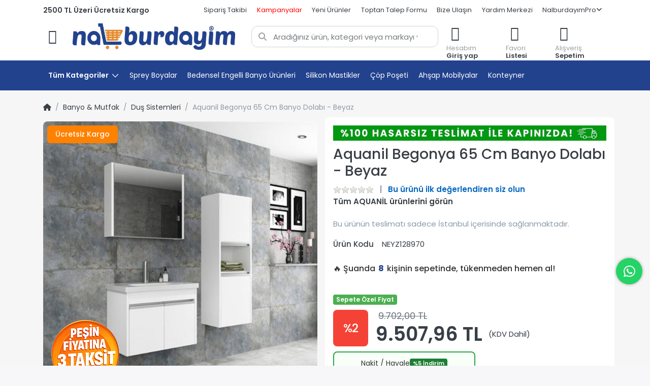

--- FILE ---
content_type: text/html; charset=utf-8
request_url: https://www.nalburdayim.com/aquanil-begonya-65-cm-banyo-dolabi-beyaz/
body_size: 37804
content:
<!DOCTYPE html>
<html data-pnotify-firstpos1="0" lang="tr" dir="ltr">
<head>
    <meta charset="utf-8" />
    <meta name="viewport" content="width=device-width, initial-scale=1">
    <meta name="HandheldFriendly" content="true" />
    <meta name="description" content="Aquanil Begonya 65 Cm Banyo Dolabı - Beyaz en uygun fiyat garantisi ile Nalburdayım&#39;da! Şimdi hemen sipariş verin, ayağınıza kadar gelsin!" />
    <meta name="keywords" content="" />
    <meta name="generator" content="Smartstore 6.0.0.0" />
    <meta property="sm:root" content="/" />

    <meta name='__rvt' content='CfDJ8GblWGtBImdIrzqY6AYUYZeV06UXZi-UJXtYra7SX381GODuP1bBOZ2VR34JTXOwrHyjMwgcN-Co69LZpXJEGQeNNwOyNsZnaFTPDTXVAB9qW3Nsw2Q6-ievpDX4jeCV4Sb0ieiG5qYt4UIB3mzfc_4' />

    <meta name='accept-language' content='tr-TR'/><title itemprop="name">Aquanil Begonya 65 Cm Banyo Dolabı - Beyaz - Nalburdayım</title>

    <link rel="dns-prefetch" href="//www.nalburdayim.com">
    


    <script>
    try {
        if (typeof navigator === 'undefined') navigator = {};
        html = document.documentElement;
        if (/Edge\/\d+/.test(navigator.userAgent)) { html.className += ' edge' }
        else if ('mozMatchesSelector' in html) { html.className += ' moz' }
        else if (/iPad|iPhone|iPod/.test(navigator.userAgent) && !window.MSStream) { html.className += ' ios' }
        else if ('webkitMatchesSelector' in html) { html.className += ' wkit' }
        else if (/constructor/i.test(window.HTMLElement)) { html.className += ' safari' };
        html.className += (this.top === this.window ? ' not-' : ' ') + 'framed';
    } catch (e) { }
</script>
    

                <link rel="preconnect" href="https://fonts.googleapis.com">
            <link rel="preconnect" href="https://fonts.gstatic.com" crossorigin>
        <link rel="preload" as="style" href="https://fonts.googleapis.com/css2?family=Poppins:wght@400;500;600;700&display=swap" onload="this.onload=null;this.rel='stylesheet'" />
        <noscript>
            <link href="https://fonts.googleapis.com/css2?family=Poppins:wght@400;500;600;700&display=swap" rel="stylesheet" />
        </noscript>

    
    <link as="font" rel="preload" href="/lib/fa6/webfonts/fa-solid-900.woff2" crossorigin />
    <link as="font" rel="preload" href="/lib/fa6/webfonts/fa-regular-400.woff2" crossorigin />
    
    
        <link rel="stylesheet" href="/lib/fa6/css/all.min.css" crossorigin />
    




    <link rel="preload" href="/lib/owlcarousel/dist/assets/owl.carousel.min.css" as="style">
    <link rel="preload" href="/lib/owlcarousel/dist/assets/owl.theme.default.min.css" as="style">

    <link rel="stylesheet" href="/lib/owlcarousel/dist/assets/owl.carousel.min.css" />
    <link rel="stylesheet" href="/lib/owlcarousel/dist/assets/owl.theme.default.min.css" />

    
        <link href="/bundle/css/site-common.css?v=r7oApy1-c6DpFjFNk27dk1bP0zg" rel="stylesheet" type="text/css" />
        <link href="/bundle/css/site-common.css?v=r7oApy1-c6DpFjFNk27dk1bP0zg" rel="stylesheet" type="text/css" />
    
    <link href="/themes/nalburdayim/theme.css?v=Yg6b9CMlj_XUE69JQX0tinh22mM" rel="stylesheet" type="text/css" />


    
        <script src="/bundle/js/jquery.js?v=OxC7XZSbLRDNnvS-7wxIbyZg3E4"></script>
    <link href='/Modules/Smartstore.ProductShowcases/css/showcase.css' rel='stylesheet' crossorigin='anonymous'><script data-origin="client-res">
	window.Res = {
"Common.Notification": "Uyar","Common.Close": "Kapat","Common.On": "Açık","Common.OK": "OK","Common.Cancel": "İptal et","Common.Off": "Kapalı","Common.Exit": "Çıkış","Common.CtrlKey": "Ctrl","Common.ShiftKey": "Vardiya","Common.AltKey": "Alt","Common.DelKey": "Del","Common.Done": "Done","Common.Failed": "Failed","Common.EnterKey": "Giriş","Common.EscKey": "ESC","Common.DontAskAgain": "Başka soru yok","Common.DontShowAgain": "Daha fazla gösterme","Common.CopyToClipboard": "Panoya kopyala","Common.CopyToClipboard.Failed": "Kopyalama başarısız.","Common.CopyToClipboard.Succeeded": "Kopyalandı!","Products.Longdesc.More": "Daha fazla göster","Products.Longdesc.Less": "Daha az göster","Jquery.Validate.Email": "Lütfen geçerli bir e-posta adresi giriniz.","Jquery.Validate.Required": "Bu alan gereklidir.","Jquery.Validate.Remote": "Lütfen bu alanı düzeltin.","Jquery.Validate.Url": "Lütfen geçerli bir URL giriniz.","Jquery.Validate.Date": "Lütfen geçerli bir tarih giriniz.","Jquery.Validate.DateISO": "Lütfen geçerli bir tarih (ISO) giriniz.","Jquery.Validate.Number": "Lütfen geçerli bir sayı giriniz.","Jquery.Validate.Digits": "Lütfen yalnızca rakam giriniz.","Jquery.Validate.Creditcard": "Lütfen geçerli bir kredi kartı numarası giriniz.","Jquery.Validate.Equalto": "Lütfen aynı değeri tekrar giriniz.","Jquery.Validate.Maxlength": "Lütfen {0} karakterden fazla karakter girmeyiniz.","Jquery.Validate.Minlength": "Lütfen en az {0} karakter giriniz.","Jquery.Validate.Rangelength": "Lütfen karakter uzunluğu {0} ile {1} aralığında olan bir değer giriniz.","jquery.Validate.Range": "Lütfen {0} ile {1} arasında bir değer giriniz.","Jquery.Validate.Max": "Lütfen {0} değerine eşit ya da {0} değerinden küçük bir değer giriniz.","Jquery.Validate.Min": "Lütfen {0} değerine eşit ya da {0} değerinden büyük bir değer giriniz.","Admin.Common.AreYouSure": "Emin misiniz?","Admin.Common.AskToProceed": "Devam etmek ister misiniz?","FileUploader.Dropzone.Message": "Dosyaları yüklemek için buraya bırakın veya tıklayın","FileUploader.Dropzone.DictDefaultMessage": "Yüklemek için dosyaları buraya bırakın","FileUploader.Dropzone.DictFallbackMessage": "Tarayıcınız drag\'n\'drop dosya yüklemelerini desteklemiyor.","FileUploader.Dropzone.DictFallbackText": "Eski günlerdeki gibi dosyalarınızı yüklemek için lütfen aşağıdaki yedek formu kullanın.","FileUploader.Dropzone.DictFileTooBig": "Dosya çok büyük ({{filesize}} MiB). Maks. Dosya boyutu: {{maxFilesize}} MiB.","FileUploader.Dropzone.DictInvalidFileType": "Bu türdeki dosyaları yükleyemezsiniz.","FileUploader.Dropzone.DictResponseError": "Sunucu {{statusCode}} koduyla yanıt verdi.","FileUploader.Dropzone.DictCancelUpload": "Yüklemeyi iptal et","FileUploader.Dropzone.DictUploadCanceled": "Yükleme iptal edildi.","FileUploader.Dropzone.DictCancelUploadConfirmation": "Bu yüklemeyi iptal etmek istediğinizden emin misiniz?","FileUploader.Dropzone.DictRemoveFile": "Dosyayı kaldır","FileUploader.Dropzone.DictMaxFilesExceeded": "Başka dosya yükleyemezsiniz.","FileUploader.StatusWindow.Uploading.File": "dosya yükleniyor","FileUploader.StatusWindow.Uploading.Files": "dosyalar yükleniyor","FileUploader.StatusWindow.Complete.File": "yükleme tamamlandı","FileUploader.StatusWindow.Complete.Files": "yüklemeler tamamlandı","FileUploader.StatusWindow.Canceled.File": "yükleme iptal edildi","FileUploader.StatusWindow.Canceled.Files": "yüklemeler iptal edildi",    };

    window.ClientId = "2a75b7a5-15e6-49a5-b60d-f6d8a230327b";
</script>

    <link rel="canonical" href="https://www.nalburdayim.com/aquanil-begonya-65-cm-banyo-dolabi-beyaz/" />
    <link as="image" rel="preload" href="//www.nalburdayim.com/media/43476/content/nalburdayim-logo.png" /><link as="image" rel="preload" href="//www.nalburdayim.com/media/43476/content/nalburdayim-logo.png" />
    <script src="/Modules/Smartstore.Google.Analytics/js/google-analytics.utils.js"></script>
<!--Google code for Analytics tracking--><script defer src='https://www.googletagmanager.com/gtag/js?id=G-W26ZGP8NX1'></script><script>var gaProperty='G-W26ZGP8NX1';var disableStr='ga-disable-'+gaProperty;if(document.cookie.indexOf(disableStr+'=true')>-1){window[disableStr]=true;}
function gaOptout(){document.cookie=disableStr+'=true; expires=Thu, 31 Dec 2099 23:59:59 UTC; path=/';window[disableStr]=true;alert("Tracking is now disabled");}
window.dataLayer=window.dataLayer||[];function gtag(){window.dataLayer.push(arguments);}
gtag('consent','default',{'ad_storage':'denied','analytics_storage':'denied','ad_user_data':'denied','ad_personalization':'denied',});gtag('js',new Date());gtag('config','G-W26ZGP8NX1',{'anonymize_ip':true,'user_id':'2a75b7a5-15e6-49a5-b60d-f6d8a230327b'});let pdItem={entity_id:11478,item_id:'11478',item_name:'Aquanil Begonya 65 Cm Banyo Dolabı - Beyaz',currency:'TRY',discount:194.04,index:0,item_category:'Banyo \x26 Mutfak',item_category2:'Duş Sistemleri',price:9507.96,item_brand:'AQUANİL',};let list={item_list_name:'product-detail',items:[pdItem]}
window.gaListDataStore.push(list);gtag('event','view_item',{currency:'TRY',value:9507.96,items:[pdItem]});</script><script data-origin='globalization'>document.addEventListener('DOMContentLoaded', function () { if (Smartstore.globalization) { Smartstore.globalization.culture = {"name":"tr-TR","englishName":"Turkish (Turkey)","nativeName":"Türkçe (Türkiye)","isRTL":false,"language":"tr","numberFormat":{",":".",".":",","pattern":[1],"decimals":2,"groupSizes":[3],"+":"+","-":"-","NaN":"NaN","negativeInfinity":"-∞","positiveInfinity":"∞","percent":{",":".",".":",","pattern":[2,2],"decimals":2,"groupSizes":[3],"symbol":"%"},"currency":{",":".",".":",","pattern":[1,0],"decimals":2,"groupSizes":[3],"symbol":"₺"}},"dateTimeFormat":{"calendarName":"Miladi Takvim","/":".",":":":","firstDay":1,"twoDigitYearMax":2029,"AM":["ÖÖ","öö","ÖÖ"],"PM":["ÖS","ös","ÖS"],"days":{"names":["Pazar","Pazartesi","Salı","Çarşamba","Perşembe","Cuma","Cumartesi"],"namesAbbr":["Paz","Pzt","Sal","Çar","Per","Cum","Cmt"],"namesShort":["P","P","S","Ç","P","C","C"]},"months":{"names":["Ocak","Şubat","Mart","Nisan","Mayıs","Haziran","Temmuz","Ağustos","Eylül","Ekim","Kasım","Aralık",""],"namesAbbr":["Oca","Şub","Mar","Nis","May","Haz","Tem","Ağu","Eyl","Eki","Kas","Ara",""]},"patterns":{"d":"d.MM.yyyy","D":"d MMMM yyyy dddd","t":"HH:mm","T":"HH:mm:ss","g":"d.MM.yyyy HH:mm","G":"d.MM.yyyy HH:mm:ss","f":"d MMMM yyyy dddd HH:mm:ss","F":"d MMMM yyyy dddd HH:mm:ss","M":"d MMMM","Y":"MMMM yyyy","u":"yyyy'-'MM'-'dd HH':'mm':'ss'Z'"}}}; }; });</script><meta property='sm:pagedata' content='{"type":"category","id":"42","menuItemId":1,"entityId":42,"parentId":23}' />
    <meta property='og:site_name' content='Nalburdayim.com' />
    <meta property='og:site' content='https://www.nalburdayim.com/' />
    <meta property='og:url' content='https://www.nalburdayim.com/aquanil-begonya-65-cm-banyo-dolabi-beyaz/' />
    <meta property='og:type' content='product' />
    <meta property='og:title' content='Aquanil Begonya 65 Cm Banyo Dolabı - Beyaz' />
    <meta property='twitter:card' content='summary' />
    <meta property='twitter:title' content='Aquanil Begonya 65 Cm Banyo Dolabı - Beyaz' />

        <meta property='og:description' content='Bu ürünün teslimatı sadece İstanbul içerisinde sağlanmaktadır.' />
        <meta property='twitter:description' content='Bu ürünün teslimatı sadece İstanbul içerisinde sağlanmaktadır.' />

        <meta property='og:image' content='https://www.nalburdayim.com/media/17071/file/aquanil-begonya-65-cm-banyo-dolabi-bey-e8de51.jpg' />
        <meta property='og:image:type' content='image/jpeg' />
        <meta property='twitter:image' content='https://www.nalburdayim.com/media/17071/file/aquanil-begonya-65-cm-banyo-dolabi-bey-e8de51.jpg' />
            <meta property='og:image:alt' content='Aquanil Begonya 65 Cm Banyo Dolabı - Beyaz resmi' />
            <meta property='twitter:image:alt' content='Aquanil Begonya 65 Cm Banyo Dolabı - Beyaz resmi' />
            <meta property='og:image:width' content='1200' />
            <meta property='og:image:height' content='1200' />

    


    
    
    
<meta name='robots' content='index, follow' />

    <!-- Google Tag Manager -->
    <script>
        (function (w, d, s, l, i) {
            w[l] = w[l] || []; w[l].push({
                'gtm.start':
                    new Date().getTime(), event: 'gtm.js'
            }); var f = d.getElementsByTagName(s)[0],
                j = d.createElement(s), dl = l != 'dataLayer' ? '&l=' + l : ''; j.async = true; j.src =
                    'https://www.googletagmanager.com/gtm.js?id=' + i + dl; f.parentNode.insertBefore(j, f);
        })(window, document, 'script', 'dataLayer', 'GTM-PFRZS4N');</script>
    <!-- End Google Tag Manager -->
    <script src="/js/smartstore.globalization.adapter.js"></script>
    <!-- Aisearch.app Search Engine Code for nalburdayim.com -->
    <script src="https://cdn.aisearch.app/i/3/idh0s.js" async></script>

    

    <link rel="shortcut icon" href='//www.nalburdayim.com/media/43477/content/favicon.ico?v=6.0' />






    
</head>

<body class="lyt-cols-1">

    <!-- Google Tag Manager (noscript) -->
    <noscript>
        <iframe src="https://www.googletagmanager.com/ns.html?id=GTM-PFRZS4N"
                height="0" width="0" style="display:none;visibility:hidden"></iframe>
    </noscript>
    <!-- End Google Tag Manager (noscript) -->

    
    

<div id="page">
    <div class="canvas-blocker canvas-slidable"></div>

    <div class="page-main canvas-slidable">

        <header id="header">
            
            <div class="menubar-section d-none d-lg-block menubar-light">
                <div class="container menubar-container">
                    


<nav class="menubar navbar navbar-slide">
    <nav class="menubar-group ml-0">
        <span class="free-cargo d-none d-md-block">2500 TL Üzeri Ücretsiz Kargo</span>
    </nav>

    <nav class="menubar-group ml-auto">
        
        
        <div class="account-burgermenu">
                <a href="/giris/" class="menubar-link">Giriş Yap</a> 
                <a href="/kayit-ol/" class="menubar-link">Kayıt Ol</a>
                <br />
                <span class="ml-3 h5 mt-4">Hızlı Erişim</span>
        </div>


        <a class="menubar-link" href="/siparis-takip/">Sipariş Takibi</a>
        <a class="menubar-link" style="color:red;" href="/kampanyalar/">Kampanyalar</a>
        <a class="menubar-link" href="/yeniurunler/">Yeni Ürünler</a>
        <a class="menubar-link" href="/toptan-satis/">Toptan Talep Formu</a>

            <a class="menubar-link" href="/iletisim/">Bize Ulaşın</a>
        <a class="menubar-link" href="/yardim-merkezi/">Yardım Merkezi</a>

        


<div class="cms-menu cms-menu-dropdown" data-menu-name="helpandservice">
    <div class="dropdown">
        <a data-toggle="dropdown" aria-haspopup="true" aria-expanded="false" href="#" rel="nofollow" class="menubar-link">
            <span>NalburdayımPro</span>
            <i class="fal fa-angle-down menubar-caret"></i>
        </a>
        <div class="dropdown-menu dropdown-menu-left">
                <a href="/kurumsal/#content-12" class="dropdown-item menu-link" target="_blank">
                    <span>Nalburdayım Pro Nedir?</span>
                </a>
                <a href="/kurumsal/" class="dropdown-item menu-link" target="_blank">
                    <span>Üye Olun</span>
                </a>
        </div>
    </div>
</div>



    </nav>

    


    
</nav>


                </div>
            </div>
            <div class="shopbar-section shopbar-light">
                <div class="container shopbar-container mb-3 mt-2">
                    
<div class="shopbar">

    <div class="shopbar-col-group shopbar-col-group-brand">
        <style>
        </style>
        <div class="shopbar-tool shopbar-tool-tablet" id="shopbar-menu">
            <a class="shopbar-button" href="#" data-toggle="offcanvas" data-autohide="true" data-placement="start" data-fullscreen="false" data-disablescrolling="true" data-target="#offcanvas-menu" aria-label="Menüyü aç">
                <span class="visually-hidden">Menü</span>

                <span class="shopbar-button-icon">
                    <i class="icm icm-menu"></i>
                </span>
                <span class="shopbar-button-label-sm">
                    Kategoriler
                </span>
            </a>
        </div>
        
        <div class="shopbar-col shop-logo">

            
<a class="brand" href="/">
        
        <img src='//www.nalburdayim.com/media/43476/content/nalburdayim-logo.png' alt="Nalburdayim.com" title="Nalburdayim.com" class="img-fluid" width="500" height="80" />
</a>


        </div>
        <div class="shopbar-col shopbar-search">
            
                

<form action="/search/" class="instasearch-form has-icon" method="get">
    <input type="text" class="instasearch-term form-control" name="q" placeholder="Aradığınız ürün, kategori veya markayı yazınız" data-instasearch="true" data-minlength="2" data-showthumbs="true" data-url="/instantsearch/" data-origin="Search/Search" autocomplete="off" />
    
    <div class="instasearch-addon d-flex align-items-center justify-content-center">
        <button type="button" class="instasearch-clear input-clear">
            <i class="fa fa-xmark"></i>
        </button>
    </div>

    <span class="input-group-icon instasearch-icon">
        <i class="fa fa-magnifying-glass"></i>
    </span>

    <div class="instasearch-drop">
        <div class="instasearch-drop-body clearfix"></div>
    </div>

    
</form>
            
        </div>
    </div>

    <!-- Mobil Üst Menü -->
    <div id="mobile-header" class="container-fluid d-flex d-md-none align-items-center justify-content-between p-0 bg-white" style="height: 56px;">
        <!-- %25: Menü butonu -->
        <div class="d-flex align-items-center justify-content-start" style="width: 20%;">
            <a class="shopbar-button shopbar-button-header-mobile ps-2" href="#" data-toggle="offcanvas" data-autohide="true" data-placement="start" data-fullscreen="false" data-disablescrolling="true" data-target="#offcanvas-menu" aria-label="Menüyü aç">
                <span class="visually-hidden">Menü</span>
                <span class="shopbar-button-icon mobile-search-button">
                    <i class="fas fa-bars"></i>
                </span>
            </a>
        </div>
        <!-- %50: Logo ortalanmış -->
        <div class="d-flex align-items-center justify-content-center" style="width: 50%; margin-right:5%;">
            
<a class="brand" href="/">
        
        <img src='//www.nalburdayim.com/media/43476/content/nalburdayim-logo.png' alt="Nalburdayim.com" title="Nalburdayim.com" class="img-fluid" width="500" height="80" />
</a>

        </div>
        <!-- Arama ikonu -->
        <div class="d-flex align-items-center justify-content-center instasearch-form instasearch-form-mobile">
            <div style="height:50px;" class="d-flex align-items-center justify-content-center">
                <i class="fas fa-search"></i>
            </div>
        </div>
        <!-- Sepet ikonu -->
        <div class="d-flex align-items-center lanscape-shopping-cart justify-content-center">
            <a class="text-dark" aria-label="Sepet" href="/cart/">
                <i class="icm icm-bag"></i>
            </a>
        </div>
    </div>
    

    <div class="shopbar-col-group shopbar-col-group-tools">
        

<style>
    /* Tools alanını responsive hale getir */
    .shopbar-tools-responsive {
        /* Mobil: gizli */
        display: none;
    }

    .lanscape-shopping-cart {
        display: none !important;
    }

    /* Tablet ve üzeri (768px+) göster */
    @media (min-width: 768px){

        .shopbar-tools-responsive{
            display: block;
        }
    }

     /* Sadece tablet boyutları için (768px-1199px) */
    @media (min-width: 768px) and (max-width: 1199px) {
        .shopbar-button-custom {
            margin-top: -4px;
        }

        .shopbar{
            margin-bottom:5px;
        }

        .shopbar-col.shop-logo .brand {
            width: 225px;
            max-width: 225px;
        }

        .shopbar-tool-tablet .shopbar-button .shopbar-button-icon {
            font-size: 39px !important;
        }
    }

    /* Çok küçük ekranlarda (575px altı) gizle */
    @media (max-width: 575px) {
        .shopbar{
            margin-bottom: 5px;
        }
        .shopbar-tools-responsive{
            display: none !important;
        }
        .mobile-div-center {
            width:70%!important;
        }
    }

    /* Mobil navigasyonu kontrol et */
    .mobile-nav {
        /* SM altında göster */
        display: flex;
        align-items: center;
        justify-content: space-around;
        flex-wrap: nowrap;
        width: 100%;
    }

    /* Landscape modunda: brand ve tools gizle */
    @media screen and (orientation: landscape) and (max-width: 1024px) {
        .shopbar-col-group.shopbar-col-group-tools, .shopbar-col-group.shopbar-col-group-brand{
            display: none !important;
        }

        .lanscape-shopping-cart {
            display: flex !important;
        }

        #mobile-header {
            display: flex !important;
            position: fixed;
            top: 0;
            left: 0;
            right: 0;
            z-index: 1000;
            background: #fff; /* Arka planı garanti et */
            border-bottom: 1px solid #eee; /* Ayrım çizgisi */
        }
        body {
            padding-top: 56px; /* Header yüksekliğini dengele */
        }

        .instasearch-form {
            --search-border-radius: 12px;
            width: 10%;
            line-height: 50px;
            /* margin-left: 20px; */
        }
        .brand{
            width:200px;
        }
    }


        /* Mobil nav içindeki her tool eşit genişlik */
        .mobile-nav .shopbar-tool,
        .mobile-nav .shopbar-dashboard {
            flex: 1;
            display: flex;
            justify-content: center;
            align-items: center;
            min-width: 0; /* Flex shrink için */
        }

        /* Mobil nav butonları küçült */
        .mobile-nav .shopbar-button,
        .mobile-nav .shopbar-button-custom {
            padding: 8px 4px;
            text-align: center;
            min-width: 60px;
        }

        /* Mobil nav icon ve text boyutları */
        .mobile-nav .shopbar-button-icon {
            font-size: 18px;
            margin-bottom: 2px;
        }

        .mobile-nav .shopbar-button-label,
        .mobile-nav .shopbar-button-label-sm {
            font-size: 10px;
            line-height: 1.2;
        }

    @media (min-width: 768px) {
        .mobile-nav{
            display: none !important;
        }
    }

    /* 📱 iPad Mini - Portrait */
    @media only screen
    and (min-device-width: 768px)
    and (max-device-width: 1024px)
    and (orientation: portrait) {
        .shopbar-col-group.shopbar-col-group-tools, .shopbar-col-group.shopbar-col-group-brand{
            display: none !important;
        }

        #mobile-header {
            display: flex !important;
        }

        .instasearch-form {
            --search-border-radius: 12px;
            width: 10%;
            line-height: 50px;
            /* margin-left: 20px; */
        }

        .brand {
            width: 200px;
        }
    }

    /* 📱 iPad Mini - Landscape */
    @media only screen
    and (min-device-width: 768px)
    and (max-device-width: 1024px)
    and (orientation: landscape) {
    .shopbar-col-group.shopbar-col-group-tools, .shopbar-col-group.shopbar-col-group-brand
    {
        display: none !important;
    }

        .lanscape-shopping-cart {
            display: flex !important;
        }

    #mobile-header {
        display: flex !important;
    }

    }

    /* 💻 iPad Air - Portrait */
    @media only screen
    and (min-device-width: 820px)
    and (max-device-width: 1180px)
    and (orientation: portrait) {
     .shopbar-col-group.shopbar-col-group-tools, .shopbar-col-group.shopbar-col-group-brand
    {
        display: none !important;
    }

    #mobile-header {
        display: flex !important;
    }

    }

    /* 💻 iPad Air - Landscape */
    @media only screen
    and (min-device-width: 820px)
    and (max-device-width: 1180px)
    and (orientation: landscape) {
    .shopbar-col-group.shopbar-col-group-tools, .shopbar-col-group.shopbar-col-group-brand
    {
        display: none !important;
    }
        .lanscape-shopping-cart {
            display: flex !important;
        }

    #mobile-header {
        display: flex !important;
    }

        .instasearch-form {
            --search-border-radius: 12px;
            width: 10%;
            line-height: 50px;
            /* margin-left: 20px; */
        }
        .lanscape-shopping-cart {
            --search-border-radius: 12px;
            width: 10%;
            line-height: 50px;
        }


        .brand {
            width: 200px;
        }
    }
</style>

<div class="shopbar-col shopbar-tools" data-summary-href="/shoppingcart/cartsummary/?cart=True&amp;wishlist=True&amp;compare=False">

    <div class="shopbar-tool d-lg-none d-none" id="shopbar-menu">
        <a class="shopbar-button" href="#" data-toggle="offcanvas" data-autohide="true" data-placement="start" data-fullscreen="false" data-disablescrolling="true" data-target="#offcanvas-menu" aria-label="Menüyü aç">
            <span class="visually-hidden">Menü</span>
            <span class="shopbar-button-icon">
                <i class="icm icm-menu"></i>
            </span>
            <span class="shopbar-button-label-sm">
                Kategoriler
            </span>
        </a>
    </div>

    <div class="shopbar-tools-responsive">
        
    </div>

    <div class="shopbar-tool shopbar-tools-responsive" id="shopbar-user">
        <div class="dropdown show">
            <a href="/giris/" class="shopbar-button navbar-toggler " href="/giris" role="button" id="dropdownMenuLink" data-toggle="dropdown" aria-haspopup="true" aria-expanded="false">
                <span class="shopbar-button-icon">
                    <i class="icm icm-user"></i>
                </span>
                    <span class="shopbar-button-label">
                        <span>Hesabım</span><br />
                        <strong>Giriş yap</strong>
                    </span>
                    <span class="shopbar-button-label-sm">
                        Giriş yap
                    </span>
            </a>

            <div class="dropdown-menu" aria-labelledby="dropdownMenuLink">
                    <a class="dropdown-item" href="/giris/" rel="nofollow"> <i class="fas fa-right-to-bracket"></i> Giriş Yap</a>
                    <a class="dropdown-item" href="/kayit-ol/" rel="nofollow"> <i class="far fa-user-plus"></i> Üye Ol</a>
            </div>
        </div>
    </div>

    

    <div class="shopbar-tool shopbar-tools-responsive" id="shopbar-wishlist" data-target="#wishlist-tab">
        <a class="shopbar-button navbar-toggler" data-toggle="offcanvas" data-summary-href="/shoppingcart/cartsummary/?wishlist=True" data-autohide="true" data-placement="end" data-fullscreen="false" data-disablescrolling="true" data-target="#offcanvas-cart" href="/wishlist/">
            <span class="shopbar-button-icon">
                <i class="icm icm-heart"></i>
                <span class='badge badge-pill badge-counter badge-counter-ring label-cart-amount badge-warning' data-bind-to="WishlistItemsCount" style="display: none">
                    0
                </span>
            </span>
            <span class="shopbar-button-label">
                <span>Favori</span><br />
                <strong>Listesi</strong>
            </span>
            <span class="shopbar-button-label-sm">
                Favorilerim
            </span>
        </a>
    </div>

    <div class="shopbar-tools-responsive">
        
    </div>

    <div class="shopbar-tool shopbar-tools-responsive" id="shopbar-cart" data-target="#cart-tab">
        <a class="shopbar-button navbar-toggler" data-toggle="offcanvas" data-summary-href="/shoppingcart/cartsummary/?cart=True" data-autohide="true" data-placement="end" data-fullscreen="false" data-disablescrolling="true" data-target="#offcanvas-cart" href="/cart/">
            <span class="shopbar-button-icon">
                <i class="icm icm-bag"></i>
                <span class='badge badge-pill badge-counter badge-counter-ring label-cart-amount badge-warning' data-bind-to="CartItemsCount" style="display: none">
                    0
                </span>
            </span>
            <span class="shopbar-button-label">
                <span>Alışveriş</span><br />
                <strong>Sepetim</strong>
            </span>
            <span class="shopbar-button-label-sm">
                Sepetim
            </span>
        </a>
    </div>

    <!-- Mobil navigasyon - sadece mobilde görünür -->
    <div class="mobile-nav" id="mobile-nav">
        

        <div class="shopbar-tool" id="shopbar-whatsapp">
            <a href="https://wa.me/+905334416312/" class="shopbar-button navbar-toggler">
                <span class="shopbar-button-icon">
                    <i class="fab fa-whatsapp" style="font-size: 24px !important;line-height: 20px;"></i>
                </span>
                <span class="shopbar-button-label">
                    <span>Alışveriş</span><br />
                    <strong>Sepetim</strong>
                </span>
                <span class="shopbar-button-label-sm">
                    WhatsApp
                </span>
            </a>
        </div>

        <div class="shopbar-tool" id="shopbar-cart" data-target="#cart-tab">
            <a class="shopbar-button navbar-toggler" data-toggle="offcanvas" data-summary-href="/shoppingcart/cartsummary/?cart=True" data-autohide="true" data-placement="end" data-fullscreen="false" data-disablescrolling="true" data-target="#offcanvas-cart" href="/cart/">
                <span class="shopbar-button-icon">
                    <i class="icm icm-bag"></i>
                    <span class='badge badge-pill badge-counter badge-counter-ring label-cart-amount badge-warning' data-bind-to="CartItemsCount" style="display: none">
                        0
                    </span>
                </span>
                <span class="shopbar-button-label">
                    <span>Alışveriş</span><br />
                    <strong>Sepetim</strong>
                </span>
                <span class="shopbar-button-label-sm">
                    Sepetim
                </span>
            </a>
        </div>

        

        <div class="shopbar-tool" id="shopbar-user">
            <div class="dropdown show">
                <a href="/giris/" class="shopbar-button navbar-toggler " href="/giris" role="button" id="dropdownMenuLink" data-toggle="dropdown" aria-haspopup="true" aria-expanded="false">
                    <span class="shopbar-button-icon">
                        <i class="icm icm-user"></i>
                    </span>
                        <span class="shopbar-button-label">
                            <span>Hesabım</span><br />
                            <strong>Giriş yap</strong>
                        </span>
                        <span class="shopbar-button-label-sm">
                            Giriş yap
                        </span>
                </a>

                <div class="dropdown-menu" aria-labelledby="dropdownMenuLink">
                        <a class="dropdown-item" href="/giris/" rel="nofollow"> <i class="fas fa-right-to-bracket"></i> Giriş Yap</a>
                        <a class="dropdown-item" href="/kayit-ol/" rel="nofollow"> <i class="far fa-user-plus"></i> Üye Ol</a>
                </div>
            </div>
        </div>
    </div>
</div>




    </div>

</div>

<script>
    let isSticky = false;

    window.addEventListener('scroll', function () {
        const header = document.getElementById('mobile-header');
        const scrollPosition = window.scrollY;

        // Sadece mobilde çalıştır
        if (window.innerWidth <= 768) {
            if (scrollPosition > 400 && !isSticky) {
                isSticky = true;
                header.classList.add('sticky');
            } else if (scrollPosition <= 400 && isSticky) {
                isSticky = false;
                header.classList.remove('sticky');
            }
        }
    });
</script>

                </div>
            </div>
            <div class="megamenu-section d-none d-lg-block" id="megamenu-section">
                <nav class="navbar nav-bar-main navbar-light mt-2">
                    <div class="container megamenu-container">
                        


<style></style>

<div class="overlay"></div>

<div class="menu">
    <nav class="nav-menu">
        <div class="nav-menu-item dropdown" style="background: #2d438b;color: white;font-weight: 600;">
            <span>Tüm Kategoriler</span>
            <svg class="nav-menu-item-svg" viewBox="0 0 16 16" aria-hidden="true" role="presentation" style="--style-icon-height: 1rem; --style-icon-width: 1rem; --style-icon-color: #ffffff;"><path fill-rule="evenodd" d="M8.003 11.378a.622.622 0 0 0 .463-.2l5.348-5.479A.616.616 0 0 0 14 5.257a.62.62 0 0 0-.629-.635.656.656 0 0 0-.449.18L8.003 9.83 3.078 4.8a.631.631 0 0 0-.45-.18.62.62 0 0 0-.628.636c0 .173.07.325.187.45l5.347 5.47c.13.132.29.201.47.201Z" clip-rule="evenodd"></path></svg>
            <div class="dropdown-content" id="magazaDropdown">
                <div class="menu-block" id="firstLevel">
                    <span class="all-products">Tüm Kategoriler ></span>
                        <a href="/boya/" data-submenu="1">Boya <span class="arrow-wrapper"><svg viewBox="0 0 16 16" aria-hidden="true"><path fill-rule="evenodd" d="M5.252 14a.62.62 0 0 0 .449-.186l5.475-5.351c.131-.132.2-.29.2-.463 0-.18-.069-.345-.2-.463L5.708 2.193A.626.626 0 0 0 5.252 2a.62.62 0 0 0-.628.635c0 .166.069.332.18.449L9.83 8l-5.027 4.916a.656.656 0 0 0-.18.449c0 .359.27.635.63.635Z" clip-rule="evenodd"></path></svg></span></a>
                        <a href="/banyo-mutfak/" data-submenu="23">Banyo &amp; Mutfak <span class="arrow-wrapper"><svg viewBox="0 0 16 16" aria-hidden="true"><path fill-rule="evenodd" d="M5.252 14a.62.62 0 0 0 .449-.186l5.475-5.351c.131-.132.2-.29.2-.463 0-.18-.069-.345-.2-.463L5.708 2.193A.626.626 0 0 0 5.252 2a.62.62 0 0 0-.628.635c0 .166.069.332.18.449L9.83 8l-5.027 4.916a.656.656 0 0 0-.18.449c0 .359.27.635.63.635Z" clip-rule="evenodd"></path></svg></span></a>
                        <a href="/elektrikli-el/" data-submenu="57">Elektrikli El Aletleri <span class="arrow-wrapper"><svg viewBox="0 0 16 16" aria-hidden="true"><path fill-rule="evenodd" d="M5.252 14a.62.62 0 0 0 .449-.186l5.475-5.351c.131-.132.2-.29.2-.463 0-.18-.069-.345-.2-.463L5.708 2.193A.626.626 0 0 0 5.252 2a.62.62 0 0 0-.628.635c0 .166.069.332.18.449L9.83 8l-5.027 4.916a.656.656 0 0 0-.18.449c0 .359.27.635.63.635Z" clip-rule="evenodd"></path></svg></span></a>
                        <a href="/hirdavat-malzemeleri/" data-submenu="56">Hırdavat Malzemeleri <span class="arrow-wrapper"><svg viewBox="0 0 16 16" aria-hidden="true"><path fill-rule="evenodd" d="M5.252 14a.62.62 0 0 0 .449-.186l5.475-5.351c.131-.132.2-.29.2-.463 0-.18-.069-.345-.2-.463L5.708 2.193A.626.626 0 0 0 5.252 2a.62.62 0 0 0-.628.635c0 .166.069.332.18.449L9.83 8l-5.027 4.916a.656.656 0 0 0-.18.449c0 .359.27.635.63.635Z" clip-rule="evenodd"></path></svg></span></a>
                        <a href="/is-guvenligi-malzemeleri/" data-submenu="98">İş Güvenliği Malzemeleri <span class="arrow-wrapper"><svg viewBox="0 0 16 16" aria-hidden="true"><path fill-rule="evenodd" d="M5.252 14a.62.62 0 0 0 .449-.186l5.475-5.351c.131-.132.2-.29.2-.463 0-.18-.069-.345-.2-.463L5.708 2.193A.626.626 0 0 0 5.252 2a.62.62 0 0 0-.628.635c0 .166.069.332.18.449L9.83 8l-5.027 4.916a.656.656 0 0 0-.18.449c0 .359.27.635.63.635Z" clip-rule="evenodd"></path></svg></span></a>
                        <a href="/elektrik-ve-aydinlatma/" data-submenu="154">Elektrik ve Aydınlatma <span class="arrow-wrapper"><svg viewBox="0 0 16 16" aria-hidden="true"><path fill-rule="evenodd" d="M5.252 14a.62.62 0 0 0 .449-.186l5.475-5.351c.131-.132.2-.29.2-.463 0-.18-.069-.345-.2-.463L5.708 2.193A.626.626 0 0 0 5.252 2a.62.62 0 0 0-.628.635c0 .166.069.332.18.449L9.83 8l-5.027 4.916a.656.656 0 0 0-.18.449c0 .359.27.635.63.635Z" clip-rule="evenodd"></path></svg></span></a>
                        <a href="/yapi-kimyasallari/" data-submenu="188">Yapı Kimyasalları <span class="arrow-wrapper"><svg viewBox="0 0 16 16" aria-hidden="true"><path fill-rule="evenodd" d="M5.252 14a.62.62 0 0 0 .449-.186l5.475-5.351c.131-.132.2-.29.2-.463 0-.18-.069-.345-.2-.463L5.708 2.193A.626.626 0 0 0 5.252 2a.62.62 0 0 0-.628.635c0 .166.069.332.18.449L9.83 8l-5.027 4.916a.656.656 0 0 0-.18.449c0 .359.27.635.63.635Z" clip-rule="evenodd"></path></svg></span></a>
                        <a href="/insaat-malzemeleri/" data-submenu="205">İnşaat <span class="arrow-wrapper"><svg viewBox="0 0 16 16" aria-hidden="true"><path fill-rule="evenodd" d="M5.252 14a.62.62 0 0 0 .449-.186l5.475-5.351c.131-.132.2-.29.2-.463 0-.18-.069-.345-.2-.463L5.708 2.193A.626.626 0 0 0 5.252 2a.62.62 0 0 0-.628.635c0 .166.069.332.18.449L9.83 8l-5.027 4.916a.656.656 0 0 0-.18.449c0 .359.27.635.63.635Z" clip-rule="evenodd"></path></svg></span></a>
                        <a href="/kirtasiye-malzemeleri-533/" data-submenu="220">Kırtasiye Malzemeleri <span class="arrow-wrapper"><svg viewBox="0 0 16 16" aria-hidden="true"><path fill-rule="evenodd" d="M5.252 14a.62.62 0 0 0 .449-.186l5.475-5.351c.131-.132.2-.29.2-.463 0-.18-.069-.345-.2-.463L5.708 2.193A.626.626 0 0 0 5.252 2a.62.62 0 0 0-.628.635c0 .166.069.332.18.449L9.83 8l-5.027 4.916a.656.656 0 0 0-.18.449c0 .359.27.635.63.635Z" clip-rule="evenodd"></path></svg></span></a>
                        <a href="/tesisat-malzemeleri/" data-submenu="174">Tesisat Malzemeleri <span class="arrow-wrapper"><svg viewBox="0 0 16 16" aria-hidden="true"><path fill-rule="evenodd" d="M5.252 14a.62.62 0 0 0 .449-.186l5.475-5.351c.131-.132.2-.29.2-.463 0-.18-.069-.345-.2-.463L5.708 2.193A.626.626 0 0 0 5.252 2a.62.62 0 0 0-.628.635c0 .166.069.332.18.449L9.83 8l-5.027 4.916a.656.656 0 0 0-.18.449c0 .359.27.635.63.635Z" clip-rule="evenodd"></path></svg></span></a>
                        <a href="/ev-gerecleri/" data-submenu="230">Ev Gereçleri  <span class="arrow-wrapper"><svg viewBox="0 0 16 16" aria-hidden="true"><path fill-rule="evenodd" d="M5.252 14a.62.62 0 0 0 .449-.186l5.475-5.351c.131-.132.2-.29.2-.463 0-.18-.069-.345-.2-.463L5.708 2.193A.626.626 0 0 0 5.252 2a.62.62 0 0 0-.628.635c0 .166.069.332.18.449L9.83 8l-5.027 4.916a.656.656 0 0 0-.18.449c0 .359.27.635.63.635Z" clip-rule="evenodd"></path></svg></span></a>
                        <a href="/bahce/" data-submenu="264">Bahçe Malzemeleri <span class="arrow-wrapper"><svg viewBox="0 0 16 16" aria-hidden="true"><path fill-rule="evenodd" d="M5.252 14a.62.62 0 0 0 .449-.186l5.475-5.351c.131-.132.2-.29.2-.463 0-.18-.069-.345-.2-.463L5.708 2.193A.626.626 0 0 0 5.252 2a.62.62 0 0 0-.628.635c0 .166.069.332.18.449L9.83 8l-5.027 4.916a.656.656 0 0 0-.18.449c0 .359.27.635.63.635Z" clip-rule="evenodd"></path></svg></span></a>
                        <a href="/temizlik-malzemeleri/" data-submenu="285">Temizlik Malzemeleri <span class="arrow-wrapper"><svg viewBox="0 0 16 16" aria-hidden="true"><path fill-rule="evenodd" d="M5.252 14a.62.62 0 0 0 .449-.186l5.475-5.351c.131-.132.2-.29.2-.463 0-.18-.069-.345-.2-.463L5.708 2.193A.626.626 0 0 0 5.252 2a.62.62 0 0 0-.628.635c0 .166.069.332.18.449L9.83 8l-5.027 4.916a.656.656 0 0 0-.18.449c0 .359.27.635.63.635Z" clip-rule="evenodd"></path></svg></span></a>
                        <a href="/mobilya/" data-submenu="301">Mobilya <span class="arrow-wrapper"><svg viewBox="0 0 16 16" aria-hidden="true"><path fill-rule="evenodd" d="M5.252 14a.62.62 0 0 0 .449-.186l5.475-5.351c.131-.132.2-.29.2-.463 0-.18-.069-.345-.2-.463L5.708 2.193A.626.626 0 0 0 5.252 2a.62.62 0 0 0-.628.635c0 .166.069.332.18.449L9.83 8l-5.027 4.916a.656.656 0 0 0-.18.449c0 .359.27.635.63.635Z" clip-rule="evenodd"></path></svg></span></a>
                        <a href="/cop-kovasi/" data-submenu="320">Çöp Kovası <span class="arrow-wrapper"><svg viewBox="0 0 16 16" aria-hidden="true"><path fill-rule="evenodd" d="M5.252 14a.62.62 0 0 0 .449-.186l5.475-5.351c.131-.132.2-.29.2-.463 0-.18-.069-.345-.2-.463L5.708 2.193A.626.626 0 0 0 5.252 2a.62.62 0 0 0-.628.635c0 .166.069.332.18.449L9.83 8l-5.027 4.916a.656.656 0 0 0-.18.449c0 .359.27.635.63.635Z" clip-rule="evenodd"></path></svg></span></a>
                        <a href="/pet-shop-urunleri/" data-submenu="319">Pet Shop Ürünleri <span class="arrow-wrapper"><svg viewBox="0 0 16 16" aria-hidden="true"><path fill-rule="evenodd" d="M5.252 14a.62.62 0 0 0 .449-.186l5.475-5.351c.131-.132.2-.29.2-.463 0-.18-.069-.345-.2-.463L5.708 2.193A.626.626 0 0 0 5.252 2a.62.62 0 0 0-.628.635c0 .166.069.332.18.449L9.83 8l-5.027 4.916a.656.656 0 0 0-.18.449c0 .359.27.635.63.635Z" clip-rule="evenodd"></path></svg></span></a>
                </div>
                <div class="menu-block" id="secondLevel">
                        <div id="1" style="display:none;">
                                    <a href="/dis-cephe/">
                                        Dış Cephe Boyası
                                    </a>
                                    <a href="/ic-cephe/">
                                        İç Cephe Boyası
                                    </a>
                                    <a href="/tavan-boyasi/">
                                        Tavan Boyası
                                    </a>
                                    <a href="/zemin-boyalari/">
                                        Zemin Boyaları
                                    </a>
                                    <a href="/ahsap-bakim-urunleri/">
                                        Ahşap Bakım Ürünleri
                                    </a>
                                    <a href="/kapi-boyasi/">
                                        Kapı Boyası
                                    </a>
                                    <a href="/sprey-boya/">
                                        Sprey Boyalar
                                    </a>
                                    <a href="/astar/">
                                        Astar
                                    </a>
                                    <a href="/endustriyel-boya/">
                                        Endüstriyel Boyalar
                                    </a>
                                    <a href="/hobi/">
                                        Hobi Boyaları
                                    </a>
                                    <a href="/boya-ekipmanlari/" data-submenu="12Submenu">
                                        Boya Ekipmanları
                                        <span class="arrow-wrapper">
                                            <svg viewBox="0 0 16 16" aria-hidden="true">
                                                <path fill-rule="evenodd" d="M5.252 14a.62.62 0 0 0 .449-.186l5.475-5.351c.131-.132.2-.29.2-.463 0-.18-.069-.345-.2-.463L5.708 2.193A.626.626 0 0 0 5.252 2a.62.62 0 0 0-.628.635c0 .166.069.332.18.449L9.83 8l-5.027 4.916a.656.656 0 0 0-.18.449c0 .359.27.635.63.635Z" clip-rule="evenodd"></path>
                                            </svg>
                                        </span>
                                    </a>
                                    <a href="/macun/">
                                        Macun
                                    </a>
                                    <a href="/tiner/">
                                        Tiner
                                    </a>
                                    <a href="/selulozik/">
                                        Selülozik Boya
                                    </a>
                                    <a href="/tutkal/">
                                        Tutkal
                                    </a>
                        </div>
                        <div id="23" style="display:none;">
                                    <a href="/vitrifiye-urunleri/" data-submenu="343Submenu">
                                        Vitrifiye Ürünleri
                                        <span class="arrow-wrapper">
                                            <svg viewBox="0 0 16 16" aria-hidden="true">
                                                <path fill-rule="evenodd" d="M5.252 14a.62.62 0 0 0 .449-.186l5.475-5.351c.131-.132.2-.29.2-.463 0-.18-.069-.345-.2-.463L5.708 2.193A.626.626 0 0 0 5.252 2a.62.62 0 0 0-.628.635c0 .166.069.332.18.449L9.83 8l-5.027 4.916a.656.656 0 0 0-.18.449c0 .359.27.635.63.635Z" clip-rule="evenodd"></path>
                                            </svg>
                                        </span>
                                    </a>
                                    <a href="/batarya-musluk/" data-submenu="32Submenu">
                                        Batarya &amp; Musluk
                                        <span class="arrow-wrapper">
                                            <svg viewBox="0 0 16 16" aria-hidden="true">
                                                <path fill-rule="evenodd" d="M5.252 14a.62.62 0 0 0 .449-.186l5.475-5.351c.131-.132.2-.29.2-.463 0-.18-.069-.345-.2-.463L5.708 2.193A.626.626 0 0 0 5.252 2a.62.62 0 0 0-.628.635c0 .166.069.332.18.449L9.83 8l-5.027 4.916a.656.656 0 0 0-.18.449c0 .359.27.635.63.635Z" clip-rule="evenodd"></path>
                                            </svg>
                                        </span>
                                    </a>
                                    <a href="/dus-sistemleri/" data-submenu="42Submenu">
                                        Duş Sistemleri
                                        <span class="arrow-wrapper">
                                            <svg viewBox="0 0 16 16" aria-hidden="true">
                                                <path fill-rule="evenodd" d="M5.252 14a.62.62 0 0 0 .449-.186l5.475-5.351c.131-.132.2-.29.2-.463 0-.18-.069-.345-.2-.463L5.708 2.193A.626.626 0 0 0 5.252 2a.62.62 0 0 0-.628.635c0 .166.069.332.18.449L9.83 8l-5.027 4.916a.656.656 0 0 0-.18.449c0 .359.27.635.63.635Z" clip-rule="evenodd"></path>
                                            </svg>
                                        </span>
                                    </a>
                                    <a href="/banyo-dolabi1/">
                                        Banyo Dolapları
                                    </a>
                                    <a href="/banyo-menfezi/">
                                        Banyo Menfezi
                                    </a>
                                    <a href="/aksesuar/" data-submenu="47Submenu">
                                        Banyo Aksesuarları
                                        <span class="arrow-wrapper">
                                            <svg viewBox="0 0 16 16" aria-hidden="true">
                                                <path fill-rule="evenodd" d="M5.252 14a.62.62 0 0 0 .449-.186l5.475-5.351c.131-.132.2-.29.2-.463 0-.18-.069-.345-.2-.463L5.708 2.193A.626.626 0 0 0 5.252 2a.62.62 0 0 0-.628.635c0 .166.069.332.18.449L9.83 8l-5.027 4.916a.656.656 0 0 0-.18.449c0 .359.27.635.63.635Z" clip-rule="evenodd"></path>
                                            </svg>
                                        </span>
                                    </a>
                                    <a href="/bedensel-engelli-banyo-urunleri/" data-submenu="50Submenu">
                                        Bedensel Engelli Banyo Ürünleri
                                        <span class="arrow-wrapper">
                                            <svg viewBox="0 0 16 16" aria-hidden="true">
                                                <path fill-rule="evenodd" d="M5.252 14a.62.62 0 0 0 .449-.186l5.475-5.351c.131-.132.2-.29.2-.463 0-.18-.069-.345-.2-.463L5.708 2.193A.626.626 0 0 0 5.252 2a.62.62 0 0 0-.628.635c0 .166.069.332.18.449L9.83 8l-5.027 4.916a.656.656 0 0 0-.18.449c0 .359.27.635.63.635Z" clip-rule="evenodd"></path>
                                            </svg>
                                        </span>
                                    </a>
                                    <a href="/mutfak-urunleri/" data-submenu="364Submenu">
                                        Mutfak Ürünleri
                                        <span class="arrow-wrapper">
                                            <svg viewBox="0 0 16 16" aria-hidden="true">
                                                <path fill-rule="evenodd" d="M5.252 14a.62.62 0 0 0 .449-.186l5.475-5.351c.131-.132.2-.29.2-.463 0-.18-.069-.345-.2-.463L5.708 2.193A.626.626 0 0 0 5.252 2a.62.62 0 0 0-.628.635c0 .166.069.332.18.449L9.83 8l-5.027 4.916a.656.656 0 0 0-.18.449c0 .359.27.635.63.635Z" clip-rule="evenodd"></path>
                                            </svg>
                                        </span>
                                    </a>
                                    <a href="/banyo-wc-temizlik-malzemeleri/">
                                        Banyo &amp; Wc Temizlik Malzemeleri
                                    </a>
                        </div>
                        <div id="57" style="display:none;">
                                    <a href="/akulu-vidalama/">
                                        Akülü Vidalama
                                    </a>
                                    <a href="/bahce-urun/">
                                        Bahçe
                                    </a>
                                    <a href="/boya-isleri/">
                                        Boya İşleri
                                    </a>
                                    <a href="/civi-ve-zimba-makineleri-294/">
                                        Çivi ve Zımba Makineleri
                                    </a>
                                    <a href="/dekupaj-testereler/">
                                        Dekupaj Testereler
                                    </a>
                                    <a href="/hava-tabancalari-293/">
                                        Hava Tabancaları
                                    </a>
                                    <a href="/jenerator/">
                                        Jeneratörler
                                    </a>
                                    <a href="/kaynak-makineleri/">
                                        Kaynak Makineleri
                                    </a>
                                    <a href="/kirici-delici/">
                                        Kırıcı ve Deliciler
                                    </a>
                                    <a href="/kompresorler/">
                                        Kompresörler
                                    </a>
                                    <a href="/matkaplar/">
                                        Matkaplar
                                    </a>
                                    <a href="/pompa/">
                                        Pompa
                                    </a>
                                    <a href="/somun-sikma/">
                                        Somun Sıkma
                                    </a>
                                    <a href="/taslama-makinalari/">
                                        Taşlama Makinaları
                                    </a>
                                    <a href="/testereler/">
                                        Testereler
                                    </a>
                                    <a href="/vibratorler/">
                                        Vibratörler
                                    </a>
                                    <a href="/voltaj-regulatorleri/">
                                        Voltaj Regülatörleri
                                    </a>
                                    <a href="/yikama-makinesi/">
                                        Yıkama Makinesi
                                    </a>
                                    <a href="/zimpara-makinesi/">
                                        Zımpara Makinesi
                                    </a>
                        </div>
                        <div id="56" style="display:none;">
                                    <a href="/el-aletleri/" data-submenu="77Submenu">
                                        El Aletleri
                                        <span class="arrow-wrapper">
                                            <svg viewBox="0 0 16 16" aria-hidden="true">
                                                <path fill-rule="evenodd" d="M5.252 14a.62.62 0 0 0 .449-.186l5.475-5.351c.131-.132.2-.29.2-.463 0-.18-.069-.345-.2-.463L5.708 2.193A.626.626 0 0 0 5.252 2a.62.62 0 0 0-.628.635c0 .166.069.332.18.449L9.83 8l-5.027 4.916a.656.656 0 0 0-.18.449c0 .359.27.635.63.635Z" clip-rule="evenodd"></path>
                                            </svg>
                                        </span>
                                    </a>
                                    <a href="/oto/">
                                        Oto Malzemeleri
                                    </a>
                                    <a href="/merdiven-268/">
                                        Merdiven
                                    </a>
                                    <a href="/takim-cantalari/">
                                        Takım Çantaları
                                    </a>
                                    <a href="/kornis-ve-ekipmanlari/">
                                        Korniş ve Ekipmanları
                                    </a>
                                    <a href="/kilit/">
                                        Kasa ve Kilitler
                                    </a>
                                    <a href="/kapi-aksesuarlari/">
                                        Kapı Aksesuarları
                                    </a>
                                    <a href="/balonlu-naylon-koli/" data-submenu="118Submenu">
                                        Ambalaj ve Paketleme
                                        <span class="arrow-wrapper">
                                            <svg viewBox="0 0 16 16" aria-hidden="true">
                                                <path fill-rule="evenodd" d="M5.252 14a.62.62 0 0 0 .449-.186l5.475-5.351c.131-.132.2-.29.2-.463 0-.18-.069-.345-.2-.463L5.708 2.193A.626.626 0 0 0 5.252 2a.62.62 0 0 0-.628.635c0 .166.069.332.18.449L9.83 8l-5.027 4.916a.656.656 0 0 0-.18.449c0 .359.27.635.63.635Z" clip-rule="evenodd"></path>
                                            </svg>
                                        </span>
                                    </a>
                                    <a href="/hortum/">
                                        Hortum
                                    </a>
                                    <a href="/bantlar/" data-submenu="122Submenu">
                                        Bantlar
                                        <span class="arrow-wrapper">
                                            <svg viewBox="0 0 16 16" aria-hidden="true">
                                                <path fill-rule="evenodd" d="M5.252 14a.62.62 0 0 0 .449-.186l5.475-5.351c.131-.132.2-.29.2-.463 0-.18-.069-.345-.2-.463L5.708 2.193A.626.626 0 0 0 5.252 2a.62.62 0 0 0-.628.635c0 .166.069.332.18.449L9.83 8l-5.027 4.916a.656.656 0 0 0-.18.449c0 .359.27.635.63.635Z" clip-rule="evenodd"></path>
                                            </svg>
                                        </span>
                                    </a>
                                    <a href="/cuval/">
                                        Çuval
                                    </a>
                                    <a href="/maket-bicaklari/">
                                        Maket Bıçakları
                                    </a>
                                    <a href="/seramik-kesme/">
                                        Seramik Kesme Makinası
                                    </a>
                                    <a href="/matkap-uclari/">
                                        Matkap Uçları
                                    </a>
                                    <a href="/olcu-aletleri/">
                                        Ölçü Aletleri
                                    </a>
                                    <a href="/kablo-bagi-309/">
                                        Kablo Bağı
                                    </a>
                                    <a href="/dubel/">
                                        Çelik Dübel
                                    </a>
                                    <a href="/asma-kilit-107/">
                                        Asma Kilit
                                    </a>
                                    <a href="/civi-tel-ve-vida/">
                                        Çivi , Tel ve Vida
                                    </a>
                                    <a href="/yuk-tasima/">
                                        Yük Taşıma
                                    </a>
                                    <a href="/kasa-sepet/">
                                        Kasa - Sepet
                                    </a>
                                    <a href="/lehim-ve-kaynak/">
                                        Lehim ve Kaynak
                                    </a>
                                    <a href="/tekerler/">
                                        Tekerler
                                    </a>
                                    <a href="/raf-altlari/">
                                        Raf Altları
                                    </a>
                                    <a href="/zimparalar/">
                                        Zımparalar
                                    </a>
                                    <a href="/asindiricilar/">
                                        Aşındırıcılar
                                    </a>
                                    <a href="/zimpara/">
                                        Zımpara
                                    </a>
                                    <a href="/endustriyel-ekipmanlar/">
                                        Endüstriyel Ekipmanlar
                                    </a>
                                    <a href="/seviye-derz-artisi/">
                                        Seviye Derz Artısı
                                    </a>
                                    <a href="/kosebent/">
                                        Köşebent
                                    </a>
                                    <a href="/saplar/">
                                        Saplar
                                    </a>
                                    <a href="/mavzer-surgu/">
                                        Mavzer Sürgü
                                    </a>
                                    <a href="/mentese-aski/">
                                        Menteşe ve Askı
                                    </a>
                                    <a href="/cekmece-rayi/">
                                        Çekmece Rayı
                                    </a>
                                    <a href="/dubel1/">
                                        Dübel
                                    </a>
                                    <a href="/bits-uc/">
                                        Bits Uç
                                    </a>
                                    <a href="/civi-onlukleri/">
                                        Çivi Önlükleri
                                    </a>
                                    <a href="/market/">
                                        Market Tipi
                                    </a>
                        </div>
                        <div id="98" style="display:none;">
                                    <a href="/baret/">
                                        Baret
                                    </a>
                                    <a href="/eldiven/">
                                        Eldiven
                                    </a>
                                    <a href="/gozluk-299/">
                                        Gözlük
                                    </a>
                                    <a href="/kulaklik/">
                                        Kulaklık
                                    </a>
                                    <a href="/is-ayakkabisi/">
                                        İş Ayakkabısı
                                    </a>
                                    <a href="/ilk-yardim/">
                                        İlk Yardım
                                    </a>
                                    <a href="/maske/">
                                        Maske
                                    </a>
                                    <a href="/alan-perdesi/">
                                        Alan Perdesi
                                    </a>
                                    <a href="/sapanlar/">
                                        Sapanlar
                                    </a>
                                    <a href="/trafik-malzemeleri/">
                                        Trafik Malzemeleri
                                    </a>
                                    <a href="/uyari-levhalari2/">
                                        Uyarı Levhaları
                                    </a>
                                    <a href="/koruyucu/" data-submenu="102Submenu">
                                        Vücut Koruyucu
                                        <span class="arrow-wrapper">
                                            <svg viewBox="0 0 16 16" aria-hidden="true">
                                                <path fill-rule="evenodd" d="M5.252 14a.62.62 0 0 0 .449-.186l5.475-5.351c.131-.132.2-.29.2-.463 0-.18-.069-.345-.2-.463L5.708 2.193A.626.626 0 0 0 5.252 2a.62.62 0 0 0-.628.635c0 .166.069.332.18.449L9.83 8l-5.027 4.916a.656.656 0 0 0-.18.449c0 .359.27.635.63.635Z" clip-rule="evenodd"></path>
                                            </svg>
                                        </span>
                                    </a>
                                    <a href="/yangin-tupu/">
                                        Yangın Tüpü
                                    </a>
                        </div>
                        <div id="154" style="display:none;">
                                    <a href="/abajur-ve-lambader/">
                                        Abajur ve Lambader
                                    </a>
                                    <a href="/sarkitlar/">
                                        Avize ve Sarkıtlar
                                    </a>
                                    <a href="/tavan-armaturleri/">
                                        Tavan Armatürleri
                                    </a>
                                    <a href="/fenerler/">
                                        Işıldak ve Fenerler
                                    </a>
                                    <a href="/prizler/">
                                        Grup Priz ve Aksesuar
                                    </a>
                                    <a href="/led-ampuller/">
                                        Led ve Tasarruflu Ampuller
                                    </a>
                                    <a href="/cevre-aydinlatma/">
                                        Çevre Aydınlatma
                                    </a>
                                    <a href="/spot-paneller2/">
                                        Spot ve Panel Aydınlatmalar
                                    </a>
                                    <a href="/serit-ledler/">
                                        Şerit Ve Modül Ledler 
                                    </a>
                                    <a href="/sigortalar/">
                                        Sigortalar
                                    </a>
                                    <a href="/trafo/">
                                        Trafo
                                    </a>
                                    <a href="/kablo-ve-kablo-kanallari/">
                                        Kablo ve Kablo Kanalları 
                                    </a>
                                    <a href="/kablo-makaralari-269/">
                                        Uzatma Kablo ve Makaraları
                                    </a>
                                    <a href="/piller/">
                                        Piller
                                    </a>
                                    <a href="/projektor/">
                                        Projektör
                                    </a>
                                    <a href="/sustalar/">
                                        Sustalar
                                    </a>
                                    <a href="/zil/">
                                        Zil
                                    </a>
                        </div>
                        <div id="188" style="display:none;">
                                    <a href="/alci-urunleri/">
                                        Alçı Ürünleri
                                    </a>
                                    <a href="/su-yalitim/">
                                        Su Yalıtım
                                    </a>
                                    <a href="/yapistirma-ve-derz-dolgu/">
                                        Yapıştırma ve Derz Dolgu
                                    </a>
                                    <a href="/silikon/">
                                        Silikon Mastikler
                                    </a>
                                    <a href="/kopukler/">
                                        Köpükler
                                    </a>
                                    <a href="/spreyler/">
                                        Spreyler
                                    </a>
                                    <a href="/isi-yalitim-ve-dis-cephe/">
                                        Isı Yalıtım ve Dış Cephe
                                    </a>
                                    <a href="/grout-ve-tamir-harclari/">
                                        Grout , Tamir Harçları ve Macunlar
                                    </a>
                                    <a href="/zemin-sistemleri/">
                                        Zemin Sistemleri
                                    </a>
                                    <a href="/astarlar/">
                                        Beton Katkıları ve Astarlar
                                    </a>
                                    <a href="/yapistirici-ve-tutkallar/">
                                        Yapıştırıcı ve Tutkallar
                                    </a>
                                    <a href="/yapisal-guclendirme-urunleri/">
                                        Yapısal Güçlendirme Ürünleri
                                    </a>
                                    <a href="/tarihi-eser-urunleri/">
                                        Tarihi Eser Ürünleri
                                    </a>
                        </div>
                        <div id="205" style="display:none;">
                                    <a href="/yalitim/">
                                        Yalıtım
                                    </a>
                                    <a href="/dekorasyon/">
                                        Dekorasyon
                                    </a>
                                    <a href="/insaat-malzemeleri2/">
                                        İnşaat Malzemeleri
                                    </a>
                                    <a href="/el-arabasi-ve-kurekler/">
                                        El Arabası ve Kürekler
                                    </a>
                                    <a href="/su-deposu/">
                                        Su Deposu
                                    </a>
                                    <a href="/cati-ve-izolasyon/" data-submenu="211Submenu">
                                        Çatı ve İzolasyon
                                        <span class="arrow-wrapper">
                                            <svg viewBox="0 0 16 16" aria-hidden="true">
                                                <path fill-rule="evenodd" d="M5.252 14a.62.62 0 0 0 .449-.186l5.475-5.351c.131-.132.2-.29.2-.463 0-.18-.069-.345-.2-.463L5.708 2.193A.626.626 0 0 0 5.252 2a.62.62 0 0 0-.628.635c0 .166.069.332.18.449L9.83 8l-5.027 4.916a.656.656 0 0 0-.18.449c0 .359.27.635.63.635Z" clip-rule="evenodd"></path>
                                            </svg>
                                        </span>
                                    </a>
                                    <a href="/insaat-mobilyalari/">
                                        İnşaat Mobilyaları
                                    </a>
                                    <a href="/seramik/">
                                        Seramik
                                    </a>
                                    <a href="/profil1/">
                                        Profil
                                    </a>
                                    <a href="/gaz-beton/">
                                        Gaz Beton
                                    </a>
                                    <a href="/isi-pompasi/">
                                        Isı pompası
                                    </a>
                                    <a href="/yangin-malzemeleri/">
                                        Yangın Malzemeleri
                                    </a>
                        </div>
                        <div id="220" style="display:none;">
                                    <a href="/ofis-malzemeleri/">
                                        Ofis Malzemeleri
                                    </a>
                                    <a href="/okul-kirtasiye-urunleri/">
                                        Okul Kırtasiye Ürünleri
                                    </a>
                                    <a href="/dosya-ve-klasorler/">
                                        Dosya ve Klasörler
                                    </a>
                                    <a href="/zimba-ve-zimba-teli/">
                                        Zımba ve Zımba Teli
                                    </a>
                                    <a href="/kagit/">
                                        Kağıt
                                    </a>
                                    <a href="/bayrak/">
                                        Bayrak
                                    </a>
                                    <a href="/yapiskanli-folyo/">
                                        Yapışkanlı Folyo
                                    </a>
                                    <a href="/yapistiricilar/">
                                        Yapıştırıcılar
                                    </a>
                                    <a href="/kalem/">
                                        Kalem
                                    </a>
                                    <a href="/hesap-makinesi/">
                                        Hesap Makinesi
                                    </a>
                        </div>
                        <div id="174" style="display:none;">
                                    <a href="/baglanti-elemanlari/" data-submenu="175Submenu">
                                        Bağlantı Elemanları
                                        <span class="arrow-wrapper">
                                            <svg viewBox="0 0 16 16" aria-hidden="true">
                                                <path fill-rule="evenodd" d="M5.252 14a.62.62 0 0 0 .449-.186l5.475-5.351c.131-.132.2-.29.2-.463 0-.18-.069-.345-.2-.463L5.708 2.193A.626.626 0 0 0 5.252 2a.62.62 0 0 0-.628.635c0 .166.069.332.18.449L9.83 8l-5.027 4.916a.656.656 0 0 0-.18.449c0 .359.27.635.63.635Z" clip-rule="evenodd"></path>
                                            </svg>
                                        </span>
                                    </a>
                                    <a href="/basinc-dusuruculer/">
                                        Basınç Düşürücüler
                                    </a>
                                    <a href="/boru-gizleyici-295/">
                                        Boru Gizleyici
                                    </a>
                                    <a href="/cekvalfler/">
                                        Çekvalfler
                                    </a>
                                    <a href="/kaplinler/">
                                        Kaplinler
                                    </a>
                                    <a href="/sifonlar/">
                                        Sifonlar
                                    </a>
                                    <a href="/flatorler/">
                                        Flatörler
                                    </a>
                                    <a href="/ic-takim/">
                                        İç Takım ve Rezervuarlar
                                    </a>
                                    <a href="/tahliye/">
                                        Tahliye
                                    </a>
                                    <a href="/su-sayaci/">
                                        Su Sayacı
                                    </a>
                                    <a href="/sizdirmazlik-elemanlari/">
                                        Sızdırmazlık Elemanları
                                    </a>
                                    <a href="/vanalar/">
                                        Vanalar
                                    </a>
                                    <a href="/yer-sifonlari-ve-drenaj-kanallari-298/">
                                        Yer Sifonları ve Drenaj Kanalları
                                    </a>
                        </div>
                        <div id="230" style="display:none;">
                                    <a href="/ayakkabilik/">
                                        Ayakkabılık
                                    </a>
                                    <a href="/sandalye-ve-tabure/">
                                        Sandalye ve Tabure
                                    </a>
                                    <a href="/kurutmalik-ve-utu-masasi-611/">
                                        Kurutmalık ve Ütü masası
                                    </a>
                                    <a href="/mutfak1/">
                                        Mutfak
                                    </a>
                                    <a href="/evdekorasyon/">
                                        Ev Dekorasyon
                                    </a>
                                    <a href="/cocuk-odasi/">
                                        Çocuk Odası
                                    </a>
                                    <a href="/saklama-kutusu/">
                                        Saklama Kutusu
                                    </a>
                                    <a href="/askilar/">
                                        Askılar
                                    </a>
                                    <a href="/bilgisayar-malzemeleri-239/">
                                        Telefon ve Bilgisayar Aksesuarları
                                    </a>
                                    <a href="/duvar-kagidi/">
                                        Duvar Kağıdı
                                    </a>
                                    <a href="/kisisel-bakim-ve-hijyen/">
                                        Kişisel Bakım ve Hijyen
                                    </a>
                                    <a href="/hurclar-valizler/">
                                        Hurçlar ve Valizler
                                    </a>
                                    <a href="/isitmavesogutma/" data-submenu="256Submenu">
                                        Isıtma ve Soğutma
                                        <span class="arrow-wrapper">
                                            <svg viewBox="0 0 16 16" aria-hidden="true">
                                                <path fill-rule="evenodd" d="M5.252 14a.62.62 0 0 0 .449-.186l5.475-5.351c.131-.132.2-.29.2-.463 0-.18-.069-.345-.2-.463L5.708 2.193A.626.626 0 0 0 5.252 2a.62.62 0 0 0-.628.635c0 .166.069.332.18.449L9.83 8l-5.027 4.916a.656.656 0 0 0-.18.449c0 .359.27.635.63.635Z" clip-rule="evenodd"></path>
                                            </svg>
                                        </span>
                                    </a>
                        </div>
                        <div id="264" style="display:none;">
                                    <a href="/bahce-aydinlatma1/">
                                        Bahçe Aydınlatma
                                    </a>
                                    <a href="/bahce-sulama/">
                                        Bahçe Sulama
                                    </a>
                                    <a href="/saksi-ve-toprak/">
                                        Saksı ve Toprak
                                    </a>
                                    <a href="/bahce-mobilyalari/" data-submenu="268Submenu">
                                        Bahçe Mobilyaları
                                        <span class="arrow-wrapper">
                                            <svg viewBox="0 0 16 16" aria-hidden="true">
                                                <path fill-rule="evenodd" d="M5.252 14a.62.62 0 0 0 .449-.186l5.475-5.351c.131-.132.2-.29.2-.463 0-.18-.069-.345-.2-.463L5.708 2.193A.626.626 0 0 0 5.252 2a.62.62 0 0 0-.628.635c0 .166.069.332.18.449L9.83 8l-5.027 4.916a.656.656 0 0 0-.18.449c0 .359.27.635.63.635Z" clip-rule="evenodd"></path>
                                            </svg>
                                        </span>
                                    </a>
                                    <a href="/kesme-budama-296/">
                                        Kesme Budama
                                    </a>
                                    <a href="/sezlong/">
                                        Şezlong ve Şemsiye
                                    </a>
                                    <a href="/paspas/">
                                        Paspas
                                    </a>
                                    <a href="/bahce-temizleme/">
                                        Bahçe Temizleme
                                    </a>
                                    <a href="/kurek-ve-capa/">
                                        Kürek ve Çapa
                                    </a>
                                    <a href="/piknik-ve-kamp-urunleri/" data-submenu="275Submenu">
                                        Piknik ve Kamp Ürünleri
                                        <span class="arrow-wrapper">
                                            <svg viewBox="0 0 16 16" aria-hidden="true">
                                                <path fill-rule="evenodd" d="M5.252 14a.62.62 0 0 0 .449-.186l5.475-5.351c.131-.132.2-.29.2-.463 0-.18-.069-.345-.2-.463L5.708 2.193A.626.626 0 0 0 5.252 2a.62.62 0 0 0-.628.635c0 .166.069.332.18.449L9.83 8l-5.027 4.916a.656.656 0 0 0-.18.449c0 .359.27.635.63.635Z" clip-rule="evenodd"></path>
                                            </svg>
                                        </span>
                                    </a>
                        </div>
                        <div id="285" style="display:none;">
                                    <a href="/bezler-248/">
                                        Bezler
                                    </a>
                                    <a href="/cop-poseti/">
                                        Çöp Poşeti
                                    </a>
                                    <a href="/fircalar/">
                                        Fırçalar
                                    </a>
                                    <a href="/dezenfektan/">
                                        Sabun ve Dezenfektan
                                    </a>
                                    <a href="/hasere-oldurucu-240/">
                                        Sinek ve Haşere Öldürücü
                                    </a>
                                    <a href="/temizlik-arabalari/">
                                        Temizlik Arabaları
                                    </a>
                                    <a href="/temizlik-seti/">
                                        Temizlik Seti
                                    </a>
                                    <a href="/temizlik-sivilari/">
                                        Temizlik Sıvıları
                                    </a>
                                    <a href="/yersil-camsil/">
                                        Yersil Camsil
                                    </a>
                        </div>
                        <div id="301" style="display:none;">
                                    <a href="/ahsap-mobilyalar/">
                                        Ahşap Mobilyalar
                                    </a>
                                    <a href="/celik-mobilyalar/">
                                        Çelik Mobilyalar
                                    </a>
                                    <a href="/pvc-mobilyalar/">
                                        PVC Mobilyalar
                                    </a>
                                    <a href="/aksesuar-308/">
                                        Aksesuar
                                    </a>
                                    <a href="/dolap-raf/">
                                        Dolaplar ve Raflar
                                    </a>
                                    <a href="/koltuk-sandalye/">
                                        Koltuk &amp; Sandalye
                                    </a>
                                    <a href="/masalar/">
                                        Masalar
                                    </a>
                                    <a href="/raflar/">
                                        Raflar
                                    </a>
                                    <a href="/sehpalar/">
                                        Sehpalar
                                    </a>
                        </div>
                        <div id="320" style="display:none;">
                                    <a href="/ofis-tipi/">
                                        Ofis Tipi
                                    </a>
                                    <a href="/dis-mekan/">
                                        Dış Mekan
                                    </a>
                                    <a href="/endustriyel/">
                                        Endüstriyel
                                    </a>
                                    <a href="/banyo/">
                                        Banyo Tipi
                                    </a>
                                    <a href="/geri-donusum-2/">
                                        Geri Dönüşüm
                                    </a>
                                    <a href="/kulluk/">
                                        Küllük
                                    </a>
                                    <a href="/konteyner/">
                                        Konteyner
                                    </a>
                                    <a href="/mutfak/">
                                        Mutfak Tipi
                                    </a>
                                    <a href="/coklu/">
                                        Çoklu
                                    </a>
                        </div>
                        <div id="319" style="display:none;">
                        </div>
                </div>


                <div class="menu-block" id="thirdLevel">
                    <span class="all-products">Tüm Ürünler</span>
                            <div id="3Submenu" style="display:none;">
                            </div>
                            <div id="2Submenu" style="display:none;">
                            </div>
                            <div id="4Submenu" style="display:none;">
                            </div>
                            <div id="5Submenu" style="display:none;">
                            </div>
                            <div id="6Submenu" style="display:none;">
                            </div>
                            <div id="7Submenu" style="display:none;">
                            </div>
                            <div id="8Submenu" style="display:none;">
                            </div>
                            <div id="9Submenu" style="display:none;">
                            </div>
                            <div id="10Submenu" style="display:none;">
                            </div>
                            <div id="11Submenu" style="display:none;">
                            </div>
                            <div id="12Submenu" style="display:none;">
                                    <a href="/ispatula/">Ispatula</a>
                                    <a href="/rulo/">Rulo</a>
                                    <a href="/yardimci-malzeme/">Yardımcı Malzemeler</a>
                                    <a href="/ortu/">Örtü</a>
                                    <a href="/firca-sapi/">Fırça Sapı</a>
                                    <a href="/firca/">Fırça</a>
                            </div>
                            <div id="19Submenu" style="display:none;">
                            </div>
                            <div id="20Submenu" style="display:none;">
                            </div>
                            <div id="21Submenu" style="display:none;">
                            </div>
                            <div id="22Submenu" style="display:none;">
                            </div>
                            <div id="343Submenu" style="display:none;">
                                    <a href="/klozetler-300/">Klozetler</a>
                                    <a href="/lavabolar-301/">Lavabolar</a>
                                    <a href="/pisuarlar/">Pisuvarlar</a>
                                    <a href="/bideler/">Bideler</a>
                                    <a href="/tuvalet-tasi/">Tuvalet Taşı</a>
                                    <a href="/klozet-kapaklari/">Klozet Kapakları</a>
                                    <a href="/rezervuar-ic-takim/"> Gömme Rezervuarlar ve İç Takımlar</a>
                            </div>
                            <div id="32Submenu" style="display:none;">
                                    <a href="/lavabo-bataryasi/">Lavabo Bataryası</a>
                                    <a href="/banyo-bataryasi/">Banyo Bataryası</a>
                                    <a href="/eviye-bataryasi/">Eviye Bataryaları</a>
                                    <a href="/dus-bataryasi/">Duş Bataryası</a>
                                    <a href="/kuvet-bataryasi/">Küvet Bataryası</a>
                                    <a href="/fotoselli-batarya/">Fotoselli Batarya</a>
                                    <a href="/bide-bataryasi/">Bide Bataryası</a>
                                    <a href="/taharet-ara-musluk/">Taharet &amp; Ara Musluk</a>
                                    <a href="/ankastre-batarya/">Ankastre Batarya</a>
                                    <a href="/musluk/">Musluk</a>
                            </div>
                            <div id="42Submenu" style="display:none;">
                                    <a href="/tekne-ve-kuvetler/">Küvetler</a>
                                    <a href="/dus-kabinleri/">Duş Kabinleri</a>
                                    <a href="/dus-tekneleri/">Duş Tekneleri</a>
                                    <a href="/dus-panelleri/">Duş Panelleri</a>
                                    <a href="/ankastre-dus/">Ankastre Duş Seti</a>
                                    <a href="/dus-basliklari/">Duş Başlıkları</a>
                                    <a href="/dus-setleri/">Duş Setleri</a>
                                    <a href="/dsu-/">Duş Kanalları</a>
                            </div>
                            <div id="30Submenu" style="display:none;">
                            </div>
                            <div id="333Submenu" style="display:none;">
                            </div>
                            <div id="47Submenu" style="display:none;">
                                    <a href="/ayna/">Ayna</a>
                                    <a href="/banyo-askiligi/">Banyo Askılığı</a>
                                    <a href="/banyo-etajeri/">Banyo Etajeri</a>
                                    <a href="/dis-fircaliklari/">Diş Fırçalıkları</a>
                                    <a href="/dus-rafi/">Duş Rafı</a>
                                    <a href="/havluluklar/">Havluluklar</a>
                                    <a href="/sabunluklar/">Sabunluklar</a>
                                    <a href="/tuvalet-fircasi/">Tuvalet Fırçası</a>
                                    <a href="/tuvalet-kagitliklari/">Tuvalet Kağıtlıkları</a>
                            </div>
                            <div id="50Submenu" style="display:none;">
                                    <a href="/engelli-klozeti/">Engelli Klozeti</a>
                                    <a href="/tutunma-bari/">Tutunma Barı</a>
                            </div>
                            <div id="364Submenu" style="display:none;">
                                    <a href="/evyeler/">Evyeler</a>
                                    <a href="/aspiratorler-ve-davlumbazlar/">Aspiratörler ve Davlumbazlar</a>
                            </div>
                            <div id="55Submenu" style="display:none;">
                            </div>
                            <div id="75Submenu" style="display:none;">
                            </div>
                            <div id="71Submenu" style="display:none;">
                            </div>
                            <div id="58Submenu" style="display:none;">
                            </div>
                            <div id="63Submenu" style="display:none;">
                            </div>
                            <div id="74Submenu" style="display:none;">
                            </div>
                            <div id="64Submenu" style="display:none;">
                            </div>
                            <div id="70Submenu" style="display:none;">
                            </div>
                            <div id="67Submenu" style="display:none;">
                            </div>
                            <div id="76Submenu" style="display:none;">
                            </div>
                            <div id="66Submenu" style="display:none;">
                            </div>
                            <div id="68Submenu" style="display:none;">
                            </div>
                            <div id="69Submenu" style="display:none;">
                            </div>
                            <div id="59Submenu" style="display:none;">
                            </div>
                            <div id="72Submenu" style="display:none;">
                            </div>
                            <div id="73Submenu" style="display:none;">
                            </div>
                            <div id="331Submenu" style="display:none;">
                            </div>
                            <div id="62Submenu" style="display:none;">
                            </div>
                            <div id="65Submenu" style="display:none;">
                            </div>
                            <div id="60Submenu" style="display:none;">
                            </div>
                            <div id="77Submenu" style="display:none;">
                                    <a href="/mengene/">Mengene</a>
                                    <a href="/silikon-ve-kopuk-tabancasi/">Silikon ve Köpük Tabancası</a>
                                    <a href="/kargaburun/">Kargaburun</a>
                                    <a href="/iskence/">İşkence</a>
                                    <a href="/su-terazisi/">Su Terazisi</a>
                                    <a href="/purmuz/">Pürmüz</a>
                                    <a href="/makas/">Makas</a>
                                    <a href="/iskarpela/">Iskarpela</a>
                                    <a href="/takimlar-119/">Takımlar</a>
                                    <a href="/testere/">Testere</a>
                                    <a href="/yan-keski/">Yan Keski</a>
                                    <a href="/pense/">Pense</a>
                                    <a href="/kerpeten/">Kerpeten</a>
                                    <a href="/anahtarlar/">Anahtarlar</a>
                                    <a href="/cekic/">Çekiç ve Keser</a>
                                    <a href="/tornavida/">Tornavida</a>
                                    <a href="/raspa1/">Raspa</a>
                                    <a href="/macun-kuregi/">Macun, Alçı ve Sıva Küreği</a>
                                    <a href="/sistre/">Sistre</a>
                                    <a href="/mala/">Mala ve Ispatulalar</a>
                            </div>
                            <div id="112Submenu" style="display:none;">
                            </div>
                            <div id="113Submenu" style="display:none;">
                            </div>
                            <div id="114Submenu" style="display:none;">
                            </div>
                            <div id="115Submenu" style="display:none;">
                            </div>
                            <div id="116Submenu" style="display:none;">
                            </div>
                            <div id="117Submenu" style="display:none;">
                            </div>
                            <div id="118Submenu" style="display:none;">
                                    <a href="/balonlu-naylon1/">Balonlu Naylon</a>
                            </div>
                            <div id="121Submenu" style="display:none;">
                            </div>
                            <div id="122Submenu" style="display:none;">
                                    <a href="/izolasyon-bantlari/">İzolasyon Bantları</a>
                                    <a href="/maskeleme-bantlari/">Maskeleme Bantları</a>
                                    <a href="/koli-bandi/">Koli Bandı</a>
                            </div>
                            <div id="127Submenu" style="display:none;">
                            </div>
                            <div id="128Submenu" style="display:none;">
                            </div>
                            <div id="126Submenu" style="display:none;">
                            </div>
                            <div id="129Submenu" style="display:none;">
                            </div>
                            <div id="130Submenu" style="display:none;">
                            </div>
                            <div id="131Submenu" style="display:none;">
                            </div>
                            <div id="132Submenu" style="display:none;">
                            </div>
                            <div id="133Submenu" style="display:none;">
                            </div>
                            <div id="135Submenu" style="display:none;">
                            </div>
                            <div id="134Submenu" style="display:none;">
                            </div>
                            <div id="137Submenu" style="display:none;">
                            </div>
                            <div id="136Submenu" style="display:none;">
                            </div>
                            <div id="138Submenu" style="display:none;">
                            </div>
                            <div id="139Submenu" style="display:none;">
                            </div>
                            <div id="140Submenu" style="display:none;">
                            </div>
                            <div id="142Submenu" style="display:none;">
                            </div>
                            <div id="141Submenu" style="display:none;">
                            </div>
                            <div id="143Submenu" style="display:none;">
                            </div>
                            <div id="144Submenu" style="display:none;">
                            </div>
                            <div id="146Submenu" style="display:none;">
                            </div>
                            <div id="145Submenu" style="display:none;">
                            </div>
                            <div id="147Submenu" style="display:none;">
                            </div>
                            <div id="148Submenu" style="display:none;">
                            </div>
                            <div id="149Submenu" style="display:none;">
                            </div>
                            <div id="150Submenu" style="display:none;">
                            </div>
                            <div id="151Submenu" style="display:none;">
                            </div>
                            <div id="152Submenu" style="display:none;">
                            </div>
                            <div id="153Submenu" style="display:none;">
                            </div>
                            <div id="101Submenu" style="display:none;">
                            </div>
                            <div id="100Submenu" style="display:none;">
                            </div>
                            <div id="109Submenu" style="display:none;">
                            </div>
                            <div id="329Submenu" style="display:none;">
                            </div>
                            <div id="99Submenu" style="display:none;">
                            </div>
                            <div id="105Submenu" style="display:none;">
                            </div>
                            <div id="110Submenu" style="display:none;">
                            </div>
                            <div id="104Submenu" style="display:none;">
                            </div>
                            <div id="106Submenu" style="display:none;">
                            </div>
                            <div id="111Submenu" style="display:none;">
                            </div>
                            <div id="107Submenu" style="display:none;">
                            </div>
                            <div id="102Submenu" style="display:none;">
                                    <a href="/yagmurluk/">Yağmurluk</a>
                            </div>
                            <div id="108Submenu" style="display:none;">
                            </div>
                            <div id="155Submenu" style="display:none;">
                            </div>
                            <div id="156Submenu" style="display:none;">
                            </div>
                            <div id="157Submenu" style="display:none;">
                            </div>
                            <div id="158Submenu" style="display:none;">
                            </div>
                            <div id="159Submenu" style="display:none;">
                            </div>
                            <div id="160Submenu" style="display:none;">
                            </div>
                            <div id="161Submenu" style="display:none;">
                            </div>
                            <div id="162Submenu" style="display:none;">
                            </div>
                            <div id="163Submenu" style="display:none;">
                            </div>
                            <div id="164Submenu" style="display:none;">
                            </div>
                            <div id="165Submenu" style="display:none;">
                            </div>
                            <div id="167Submenu" style="display:none;">
                            </div>
                            <div id="168Submenu" style="display:none;">
                            </div>
                            <div id="169Submenu" style="display:none;">
                            </div>
                            <div id="171Submenu" style="display:none;">
                            </div>
                            <div id="170Submenu" style="display:none;">
                            </div>
                            <div id="166Submenu" style="display:none;">
                            </div>
                            <div id="189Submenu" style="display:none;">
                            </div>
                            <div id="190Submenu" style="display:none;">
                            </div>
                            <div id="191Submenu" style="display:none;">
                            </div>
                            <div id="192Submenu" style="display:none;">
                            </div>
                            <div id="193Submenu" style="display:none;">
                            </div>
                            <div id="194Submenu" style="display:none;">
                            </div>
                            <div id="195Submenu" style="display:none;">
                            </div>
                            <div id="196Submenu" style="display:none;">
                            </div>
                            <div id="197Submenu" style="display:none;">
                            </div>
                            <div id="198Submenu" style="display:none;">
                            </div>
                            <div id="199Submenu" style="display:none;">
                            </div>
                            <div id="200Submenu" style="display:none;">
                            </div>
                            <div id="202Submenu" style="display:none;">
                            </div>
                            <div id="206Submenu" style="display:none;">
                            </div>
                            <div id="207Submenu" style="display:none;">
                            </div>
                            <div id="208Submenu" style="display:none;">
                            </div>
                            <div id="209Submenu" style="display:none;">
                            </div>
                            <div id="210Submenu" style="display:none;">
                            </div>
                            <div id="211Submenu" style="display:none;">
                                    <a href="/membran-ve-shingle/">Membran ve Shıngle</a>
                                    <a href="/cam-yunu/">Cam Yünü</a>
                            </div>
                            <div id="214Submenu" style="display:none;">
                            </div>
                            <div id="215Submenu" style="display:none;">
                            </div>
                            <div id="216Submenu" style="display:none;">
                            </div>
                            <div id="217Submenu" style="display:none;">
                            </div>
                            <div id="218Submenu" style="display:none;">
                            </div>
                            <div id="219Submenu" style="display:none;">
                            </div>
                            <div id="221Submenu" style="display:none;">
                            </div>
                            <div id="369Submenu" style="display:none;">
                            </div>
                            <div id="223Submenu" style="display:none;">
                            </div>
                            <div id="222Submenu" style="display:none;">
                            </div>
                            <div id="228Submenu" style="display:none;">
                            </div>
                            <div id="342Submenu" style="display:none;">
                            </div>
                            <div id="224Submenu" style="display:none;">
                            </div>
                            <div id="225Submenu" style="display:none;">
                            </div>
                            <div id="226Submenu" style="display:none;">
                            </div>
                            <div id="227Submenu" style="display:none;">
                            </div>
                            <div id="175Submenu" style="display:none;">
                                    <a href="/rekorlar/">Rekorlar</a>
                            </div>
                            <div id="181Submenu" style="display:none;">
                            </div>
                            <div id="185Submenu" style="display:none;">
                            </div>
                            <div id="177Submenu" style="display:none;">
                            </div>
                            <div id="371Submenu" style="display:none;">
                            </div>
                            <div id="179Submenu" style="display:none;">
                            </div>
                            <div id="180Submenu" style="display:none;">
                            </div>
                            <div id="182Submenu" style="display:none;">
                            </div>
                            <div id="178Submenu" style="display:none;">
                            </div>
                            <div id="183Submenu" style="display:none;">
                            </div>
                            <div id="186Submenu" style="display:none;">
                            </div>
                            <div id="184Submenu" style="display:none;">
                            </div>
                            <div id="187Submenu" style="display:none;">
                            </div>
                            <div id="232Submenu" style="display:none;">
                            </div>
                            <div id="330Submenu" style="display:none;">
                            </div>
                            <div id="231Submenu" style="display:none;">
                            </div>
                            <div id="246Submenu" style="display:none;">
                            </div>
                            <div id="233Submenu" style="display:none;">
                            </div>
                            <div id="234Submenu" style="display:none;">
                            </div>
                            <div id="238Submenu" style="display:none;">
                            </div>
                            <div id="254Submenu" style="display:none;">
                            </div>
                            <div id="284Submenu" style="display:none;">
                            </div>
                            <div id="239Submenu" style="display:none;">
                            </div>
                            <div id="241Submenu" style="display:none;">
                            </div>
                            <div id="247Submenu" style="display:none;">
                            </div>
                            <div id="256Submenu" style="display:none;">
                                    <a href="/isiticilar1/">Isıtma Cihazları</a>
                                    <a href="/sogutma-/">Soğutma Cihazları</a>
                            </div>
                            <div id="265Submenu" style="display:none;">
                            </div>
                            <div id="266Submenu" style="display:none;">
                            </div>
                            <div id="267Submenu" style="display:none;">
                            </div>
                            <div id="268Submenu" style="display:none;">
                                    <a href="/masa-sandalye-tabure/">Masa, Sandalye, Tabure</a>
                            </div>
                            <div id="271Submenu" style="display:none;">
                            </div>
                            <div id="270Submenu" style="display:none;">
                            </div>
                            <div id="272Submenu" style="display:none;">
                            </div>
                            <div id="273Submenu" style="display:none;">
                            </div>
                            <div id="274Submenu" style="display:none;">
                            </div>
                            <div id="275Submenu" style="display:none;">
                                    <a href="/barbekuler-ve-mangallar/">Barbeküler ve Mangallar</a>
                                    <a href="/piknik-malzemeleri/">Piknik Malzemeleri</a>
                                    <a href="/piknik-ve-kamp-masalari/">Piknik ve Kamp Masaları</a>
                                    <a href="/piknik-ve-kamp-sandalyeleri/">Piknik ve Kamp Sandalyeleri</a>
                                    <a href="/termos-cantalar/">Termos Çantalar</a>
                            </div>
                            <div id="291Submenu" style="display:none;">
                            </div>
                            <div id="292Submenu" style="display:none;">
                            </div>
                            <div id="286Submenu" style="display:none;">
                            </div>
                            <div id="294Submenu" style="display:none;">
                            </div>
                            <div id="290Submenu" style="display:none;">
                            </div>
                            <div id="297Submenu" style="display:none;">
                            </div>
                            <div id="287Submenu" style="display:none;">
                            </div>
                            <div id="288Submenu" style="display:none;">
                            </div>
                            <div id="289Submenu" style="display:none;">
                            </div>
                            <div id="312Submenu" style="display:none;">
                            </div>
                            <div id="311Submenu" style="display:none;">
                            </div>
                            <div id="310Submenu" style="display:none;">
                            </div>
                            <div id="306Submenu" style="display:none;">
                            </div>
                            <div id="308Submenu" style="display:none;">
                            </div>
                            <div id="307Submenu" style="display:none;">
                            </div>
                            <div id="304Submenu" style="display:none;">
                            </div>
                            <div id="302Submenu" style="display:none;">
                            </div>
                            <div id="303Submenu" style="display:none;">
                            </div>
                            <div id="325Submenu" style="display:none;">
                            </div>
                            <div id="321Submenu" style="display:none;">
                            </div>
                            <div id="322Submenu" style="display:none;">
                            </div>
                            <div id="323Submenu" style="display:none;">
                            </div>
                            <div id="327Submenu" style="display:none;">
                            </div>
                            <div id="328Submenu" style="display:none;">
                            </div>
                            <div id="293Submenu" style="display:none;">
                            </div>
                            <div id="324Submenu" style="display:none;">
                            </div>
                            <div id="326Submenu" style="display:none;">
                            </div>
                </div>

                <div class="ad-space">
                    




    <div id="module-promobanner" class="promobanner-container">
                    <div class="col-md-12 promobanner-content pb-1">
                        <a href="#" class="module-promobanner-bg">
                            <img class="promo-image" src="//www.nalburdayim.com/media/46983/catalog/kampanyalar-ocak-dev.avif" alt="Yeni Yıla Özel Dev İndirim" loading="lazy" fetchpriority="high" />
                        </a>
                    </div>
    </div>




                </div>
            </div>
        </div>


            <div class="scrollable">
                <div class="nav-menu-item-single">
                    <a href="/sprey-boya/"><span>Sprey Boyalar</span></a>
                </div>
            </div>
            <div class="scrollable">
                <div class="nav-menu-item-single">
                    <a href="/bedensel-engelli-banyo-urunleri/"><span>Bedensel Engelli Banyo Ürünleri</span></a>
                </div>
            </div>
            <div class="scrollable">
                <div class="nav-menu-item-single">
                    <a href="/silikon/"><span>Silikon Mastikler</span></a>
                </div>
            </div>
            <div class="scrollable">
                <div class="nav-menu-item-single">
                    <a href="/cop-poseti/"><span>Çöp Poşeti</span></a>
                </div>
            </div>
            <div class="scrollable">
                <div class="nav-menu-item-single">
                    <a href="/ahsap-mobilyalar/"><span>Ahşap Mobilyalar</span></a>
                </div>
            </div>
            <div class="scrollable">
                <div class="nav-menu-item-single">
                    <a href="/konteyner/"><span>Konteyner</span></a>
                </div>
            </div>

    </nav>
</div>




<script asp-location="Footer" data-origin="megamenu">
    $(document).ready(function () {
        let closeTimeout;
        let activeMenuItem = null;
        let isOverlayVisible = false;

        function clearCloseTimeout() {
            if (closeTimeout) {
                clearTimeout(closeTimeout);
                closeTimeout = null;
            }
        }

        function closeMenu() {
            clearCloseTimeout();
            closeTimeout = setTimeout(function() {
                if (activeMenuItem) {
                    activeMenuItem.removeClass('show');
                    activeMenuItem.find('.dropdown-content').removeClass('show');
                    activeMenuItem = null;
                }
                $('.menu-block, .menu-block > div').hide();
                // Overlay'i sadece açıksa kapat
                    if (isOverlayVisible) {
                        $('.overlay').removeClass('show');
                        isOverlayVisible = false;
                    }
            }, 300);
        }

        function handleMenuEnter($menuItem) {
            // Eğer zaten bu menü açıksa, sadece zamanlayıcıyı temizle
            if ($menuItem.hasClass('show')) {
                clearCloseTimeout();
                return;
            }

            clearCloseTimeout();
            
            // Eğer başka bir menü açıksa onu kapat
            if (activeMenuItem && !activeMenuItem.is($menuItem)) {
                activeMenuItem.removeClass('show');
                activeMenuItem.find('.dropdown-content').removeClass('show');
                $('.menu-block, .menu-block > div').hide();
            }
            
            // Yeni menüyü aç
            activeMenuItem = $menuItem;
            $menuItem.addClass('show');
            $menuItem.find('.dropdown-content').addClass('show');

             // Overlay'i sadece bir kez göster
                if (!isOverlayVisible) {
                    $('.overlay').addClass('show');
                    isOverlayVisible = true;
                }
            
            $('#firstLevel').show();
            updateDropdownWidth($menuItem.find('.dropdown-content'));
        }

        // Menü öğesi ve dropdown için mouseenter/mouseleave olayları
        $('.nav-menu-item').each(function() {
            const $menuItem = $(this);
            const $dropdown = $menuItem.find('.dropdown-content');
            
            // Menü öğesi için mouseenter
            $menuItem.on('mouseenter', function() {
                handleMenuEnter($menuItem);
            });
            
            // Menü öğesi ve dropdown için mouseleave
            $menuItem.add($dropdown).on('mouseleave', function(e) {
                // Mouse'un gittiği hedef elementi bul
                const $toElement = $(e.relatedTarget);
                
                // Eğer mouse menü öğesi veya dropdown içinde kalıyorsa işlem yapma
                if ($toElement.closest('.nav-menu-item').is($menuItem) || 
                    $toElement.closest('.dropdown-content').is($dropdown)) {
                    return;
                }
                
                closeMenu();
            });
        });

        // Alt menüler için olaylar
             $('#firstLevel, #secondLevel').on('mouseenter', 'a', function () {
        if (!activeMenuItem) return;
        clearCloseTimeout();

        const $this = $(this);
        const submenuId = $this.data('submenu');
        const isFirstLevel = $this.closest('#firstLevel').length > 0;

        if (isFirstLevel) {
            if (submenuId) {
                $('#secondLevel > div').hide();
                $('#' + submenuId).show();
                $('#secondLevel').show();
                $('#thirdLevel').hide();
            } else {
                $('#secondLevel, #thirdLevel').hide();
            }
        } else {
            if (submenuId) {
                $('#thirdLevel > div').hide();
                $('#' + submenuId).show();
                $('#thirdLevel').show();
            } else {
                $('#thirdLevel').hide();
            }
        }

        updateDropdownWidth(activeMenuItem.find('.dropdown-content'));
    });

    if ('ontouchstart' in document.documentElement) {
        $('.nav-menu-item > a').on('click', function(e) {
            const $menuItem = $(this).closest('.nav-menu-item');
            if (!$menuItem.hasClass('show')) {
                e.preventDefault();
                handleMenuEnter($menuItem);
            }
        });
    }

        // Mobil cihazlar için touch olayı
        if ('ontouchstart' in document.documentElement) {
            $('.nav-menu-item').on('touchstart', function(e) {
                //e.preventDefault();
                const $menuItem = $(this);
                
                if (!$menuItem.hasClass('show')) {
                    // sadece menüyü aç
                    e.preventDefault();
                    handleMenuEnter($menuItem);
                } else {
                    // zaten açık => ikinci dokunmada link çalışsın
                    closeMenu();
                }
            });
        }

        // Overlay'e tıklandığında menüyü kapat
        $('.overlay').on('click', function() {
            closeMenu();
        });

        function updateDropdownWidth($dropdown) {
            const visibleBlocks = $dropdown.find('.menu-block:visible').length;
            const totalWidth = (visibleBlocks * 260) + 300;
            $dropdown.width(totalWidth);
        }

        // Alt menüsü olmayan öğelerin oklarını kaldır
        $('a').each(function() {
            const $this = $(this);
            const submenuId = $this.data('submenu');
            if (!submenuId || $('#' + submenuId).children().length === 0) {
                $this.find('.arrow-wrapper').remove();
            }
        });
    });

    $(document).ready(function () {
        const $carousel = $('.suggestion-carousel');
        const itemWidth = $('.suggestion-item').outerWidth(true);
        const visibleItems = Math.floor($carousel.width() / itemWidth);

        $('.next').click(function () {
            $carousel.animate({ scrollLeft: '+=' + (itemWidth * visibleItems) }, 300);
        });

        $('.prev').click(function () {
            $carousel.animate({ scrollLeft: '-=' + (itemWidth * visibleItems) }, 300);
        });
    });

    $(document).ready(function () {
        let slideIndex = 0;
        let slideInterval;
        const slideTime = 5000; // 5 saniye

        function showSlide(n) {
            const slides = $('.slide');
            const dots = $('.dot');
            slideIndex = (n + slides.length) % slides.length;

            slides.removeClass('active');
            dots.removeClass('active');

            // Yeni slide'ı aktif yapmadan önce kısa bir gecikme ekleyelim
            setTimeout(function () {
                $(slides[slideIndex]).addClass('active');
                $(dots[slideIndex]).addClass('active');
            }, 50);
        }

        function nextSlide() {
            showSlide(slideIndex + 1);
        }

        function prevSlide() {
            showSlide(slideIndex - 1);
        }

        function startSlideShow() {
            $('.play-pause').text('⏸');
            slideInterval = setInterval(nextSlide, slideTime);
        }

        function stopSlideShow() {
            $('.play-pause').text('▶');
            clearInterval(slideInterval);
        }

        // Nokta navigasyonunu oluştur
        $('.slide').each(function (index) {
            $('.dots').append(`<span class="dot" data-index="${index}"></span>`);
        });
        $('.dot:first-child').addClass('active');

        // Event listeners
        $('.play-pause').click(function () {
            if (slideInterval) {
                stopSlideShow();
            } else {
                startSlideShow();
            }
        });

        $('.dot').click(function () {
            stopSlideShow();
            showSlide($(this).data('index'));
        });

        $('.arrow.left').click(function (e) {
            e.preventDefault();
            stopSlideShow();
            prevSlide();
        });

        $('.arrow.right').click(function (e) {
            e.preventDefault();
            stopSlideShow();
            nextSlide();
        });

        // Otomatik başlat
        startSlideShow();
    });
</script>
                    </div>
                </nav>
            </div>
        </header>

        <div id="content-wrapper">

            



            

            <section id="content" class="container">
                

                <style>
    .breadcrumb-item:last-child::after {
        content: none !important;
    }
</style>

<div class="breadcrumb-container d-contents d-md-flex flex-wrap align-items-center pb-2 mobile-overflow-bread">
    <ol class="breadcrumb mb-0" itemscope itemtype="http://schema.org/BreadcrumbList">
        <li class="breadcrumb-item" itemprop="itemListElement" itemscope itemtype="http://schema.org/ListItem">
            <a title="En üst" itemprop="item" href="/">
                <meta itemprop="name" content="Ana sayfa">
                <meta itemprop="position" content="1">
                <i class="fa fa-home"></i>
            </a>
        </li>
            <li class="breadcrumb-item" itemprop="itemListElement" itemscope itemtype="http://schema.org/ListItem">
                    <a href="/banyo-mutfak/" title="Banyo &amp; Mutfak" itemprop="item">
                        <meta itemprop="position" content="2">
                        <span itemprop="name" dir="auto">Banyo &amp; Mutfak</span>
                    </a>
            </li>
            <li class="breadcrumb-item" itemprop="itemListElement" itemscope itemtype="http://schema.org/ListItem">
                    <a href="/dus-sistemleri/" title="Duş Sistemleri" itemprop="item">
                        <meta itemprop="position" content="3">
                        <span itemprop="name" dir="auto">Duş Sistemleri</span>
                    </a>
            </li>
        <li class="breadcrumb-item active no-separator" itemprop="itemListElement" itemscope itemtype="http://schema.org/ListItem">
            <span itemprop="name" dir="auto">Aquanil Begonya 65 Cm Banyo Dolabı - Beyaz</span>
            <meta itemprop="position" content="4">
        </li>
    </ol>
</div>


                <div id="content-body" class="row">


                    <div id="content-center" class="col-lg-12">
                        
                        




<a href="https://wa.me/+905334416312/" class="whatsBtn" style="display: none;" aria-label="WhatsApp'tan iletişime geç">
    <i class="fab fa-whatsapp" aria-hidden="true"></i>   <span class="visually-hidden">WhatsApp</span>
</a>
<div class="page product-details-page" itemscope itemtype="http://schema.org/Product">
    

    <article class="pd page-body">

        <div id="main-update-container" class="update-container" data-url="/product/updateproductdetails/?productId=11478&amp;bundleItemId=0" data-id="11478">
            <form method="post" id="pd-form" action="/aquanil-begonya-65-cm-banyo-dolabi-beyaz/">
                <!-- Top Content: Picture, Description, Attrs, Variants, Bundle Items, Price etc. -->
                <section class="row pd-section pd-section-top pd-general-css">
                    <!-- Picture -->
                    <div class="col-12 pd-data-col col-md-6 col-lg-6">
                        <div class="pd-data-col-inner">
                            

                            <div id="pd-gallery-container" class="pd-gallery-container-wrapper">
                                
<div id="pd-gallery-container-inner">
    <div id="pd-gallery">
        





<div class="gal-box">
    <!-- Thumbnail navigation -->
    <div class="gal-nav-cell gal-nav-hidden">
        <div class="gal-nav">
            <div class="gal-list">
                <div class="gal-track" itemscope itemtype="http://schema.org/ImageGallery">
                        <div class="gal-item" itemprop="associatedMedia" itemscope itemtype="http://schema.org/ImageObject">
                            <a class="gal-item-viewport"
                            itemprop="contentUrl"
                            href="//www.nalburdayim.com/media/17071/file/aquanil-begonya-65-cm-banyo-dolabi-bey-e8de51.jpg"
                            data-type="image"
                            data-width="1200"
                            data-height="1200"
                            data-medium-image="//www.nalburdayim.com/media/17071/file/aquanil-begonya-65-cm-banyo-dolabi-bey-e8de51.jpg?size=680"
                            title="Aquanil Begonya 65 Cm Banyo Dolabı - Beyaz, Resim 1 büyük"
                            data-picture-id="17071">
                                <img class="gal-item-content file-img" alt="Aquanil Begonya 65 Cm Banyo Dolabı - Beyaz resmi" title="Aquanil Begonya 65 Cm Banyo Dolabı - Beyaz, Resim 1 büyük" src="//www.nalburdayim.com/media/17071/file/aquanil-begonya-65-cm-banyo-dolabi-bey-e8de51.jpg?size=72" />
                            </a>
                        </div>
                </div>
            </div>
        </div>
    </div>

    <!-- Picture -->
    <div class="gal-cell">


        <div style=" display: flex; gap: 8px; margin: 4px;">
                <div class="cargo-free-label">Ücretsiz Kargo</div>

                <div class="bank-installment-label"><img src="//www.nalburdayim.com/media/45615/content/pesin-fiyatine-uc-taksit.png?size=256" alt="Peşin Fiyatına Taksit İmkanı" /></div>
        </div>


        <div class="gal">
                    <div class="gal-item">
                        <a class="gal-item-viewport" href="//www.nalburdayim.com/media/17071/file/aquanil-begonya-65-cm-banyo-dolabi-bey-e8de51.jpg"
                           data-thumb-image="//www.nalburdayim.com/media/17071/file/aquanil-begonya-65-cm-banyo-dolabi-bey-e8de51.jpg?size=72"
                           data-medium-image="//www.nalburdayim.com/media/17071/file/aquanil-begonya-65-cm-banyo-dolabi-bey-e8de51.jpg?size=680"
                           data-picture-id="17071">
                                <img class="gal-item-content file-img" data-zoom="//www.nalburdayim.com/media/17071/file/aquanil-begonya-65-cm-banyo-dolabi-bey-e8de51.jpg" data-zoom-width="1200" data-zoom-height="1200" alt="Aquanil Begonya 65 Cm Banyo Dolabı - Beyaz resmi" title="Aquanil Begonya 65 Cm Banyo Dolabı - Beyaz" width="480" height="480" fetchpriority="high" itemprop="image" src="//www.nalburdayim.com/media/17071/file/aquanil-begonya-65-cm-banyo-dolabi-bey-e8de51.jpg?size=680" />
                        </a>
                    </div>
        </div>
    </div>
</div>



    </div>
</div>
                            </div>

                            
                        </div>
                    </div>

                    <!-- Sidebar: Info, Price, Buttons etc. -->
                    <div class="col-12 pd-info-col col-md-6 col-lg-6">
                        <div class="zoom-window-container"></div>

                        

                        


<div class="pd-info pd-group">
    <meta itemprop="sku" content="NEYZ128970" />
    
    

        <div class="page-out-of-istanbul-banned mb-2">
            <img src="/media/46868/content/hasarsiz-teslimat.jpg" alt="%100 Hasarsız Teslimat" style="width: 100%;">
        </div>

    <!-- Title -->
    <div class="page-title">
        <h1 class="pd-name" itemprop="name">
Aquanil Begonya 65 Cm Banyo Dolabı - Beyaz        </h1>
    </div>


    <!-- Review Overview -->
        


<div class="pd-review-summary pd-group" >
    <div class="pd-rating-box">
        <div class="rating">
            <div style="width: 0%"></div>
        </div>
        
    </div>

    <div class="pd-review-link link-dnu">
            <a href="/product/reviews/11478/" class="link-dnu">Bu ürünü ilk değerlendiren siz olun</a>
    </div>
    
</div>


    <!-- Brand -->
	<div class="pd-brand-block" itemprop="brand" itemscope itemtype="http://schema.org/Brand">
		<a class="pd-brand" href="/aquanil/">
				<span>Tüm AQUANİL ürünlerini görün</span>
		</a>
		<meta itemprop="name" content="AQUANİL">
	</div>

    <!-- Short description -->
        <div class="pd-description">
            Bu ürünün teslimatı sadece İstanbul içerisinde sağlanmaktadır.
        </div>
</div>


                        

                            
                            <!-- Product attributes (SKU, EAN, Weight etc.) -->
                            <div class="pd-attrs-container" data-partial="Attrs">
                                



<table class="pd-attrs pd-group">


    
    <tr class="pd-attr-sku">
        <td>Ürün Kodu</td>
        <td>NEYZ128970</td>
    </tr>
    
    
    

 
</table>
    
                            </div>
                            
                            <!-- Offer box -->
                            


    <div class="social-proof-content-minimalist">
        <span id="social-proof-content-message" class="social-proof-content-message"></span>
    </div>



<div class="pd-offer" itemprop="offers" itemscope itemtype="http://schema.org/Offer">
    <meta itemprop="itemCondition" content="http://schema.org/NewCondition" />
    <link itemprop="url" href="https://www.nalburdayim.com/aquanil-begonya-65-cm-banyo-dolabi-beyaz/" />


                <div class="pd-offer-price-container " data-partial="Price">
                    


<div class="pd-offer-price">
        <div class="pd-group">
            <div class="price-and-eft-container">
                <div class="pd-price-group">

                    <div class="pd-promobadges mb-2">
                            <span class="badge badge-success">Sepete Özel Fiyat</span>
                    </div>

                    <div class="d-flex">
                            <div class="discount-box">
                                <span>%2</span>
                            </div>

                        <div class="">
            <div class="pd-promoprice-line" aria-describedby="pd-promoprice-desc">
                <data asp-for="9.702,00 TL" class="pd-promoprice pl-1" style="font-size:18px!important;"> 9.702,00 TL</data>
            </div>

                            <div class="pd-finalprice pd-finalprice-offer">
                                <span class="pd-finalprice-amount">
                                    9.507,96 TL
                                </span>
                                <span>
                                    (KDV Dahil)
                                </span>
                                <br />
                                
                            </div>
                        </div>
                    </div>

                        <meta itemprop="priceCurrency" content="TRY" />
                            <meta itemprop="price" content="9507.96" />
                            <meta itemprop="priceValidUntil" content="2026-02-28 20:59:00Z" />
                    <div class="pd-eft-discount-group mt-2">
        <div class="eft-minimal-box">
            <div class="eft-label">
                Nakit / Havale
                <span class="eft-discount">%5 İndirim</span>
            </div>
        </div>
        <style>
            .eft-minimal-box {
                border: 2px solid #28a745;
                border-radius: 8px;
                padding: 12px 16px;
                background: #f8fff9;
                text-align: center;
                max-width: 280px;
            }

            /* Price and EFT side by side */
            .price-and-eft-container {
                display: flex;
                gap: 16px;
                align-items: flex-start;
                flex-wrap: wrap;
                justify-content: flex-start;
            }

            .price-and-eft-container .pd-price-group {
                flex: 0 0 auto;
/*                min-width: 200px;
*/            }

            .price-and-eft-container .pd-eft-discount-group {
                flex: 0 0 auto;
                min-width: 250px;
            }

            .eft-label {
                font-size: 14px;
                color: #333;
                margin-bottom: 4px;
                display: flex;
                align-items: center;
                justify-content: center;
                gap: 8px;
                flex-wrap: wrap;
            }

            .eft-discount {
                background-color: #1e7e34;
                color: #ffffff;
                padding: 2px 6px;
                border-radius: 4px;
                font-size: 11px;
                font-weight: 600;
            }

            .eft-price {
                font-size: 18px;
                font-weight: 700;
                color: #1e7e34;
            }

            /* Responsive */
            @media (max-width: 768px) {
                .price-and-eft-container {
                    flex-direction: column;
                }

                .price-and-eft-container .pd-eft-discount-group {
                    min-width: auto;
                }

                .eft-minimal-box {
                    max-width: 100%;
                }

                .eft-label {
                    font-size: 13px;
                }

                .eft-price {
                    font-size: 16px;
                }
            }
        </style>
                    </div>
                </div>


            </div>

            
        </div>
        <div class="pd-tierprices">
            <!-- Tier prices -->
            


        </div>
        
</div>


                </div>
            
    <a id="installment-info"
       class="installment-info mb-2"
       data-bs-toggle="tooltip"
       data-bs-placement="right"
       data-bs-boundary="window"
       title="Taksit Seçeneklerini Gör">
        <span>Kredi Kartına <strong style="color:#ff8100">3 Taksit</strong> ile satın alın. - <strong>3x 3.169,32 TL</strong> </span>
    </a> 
    

                <div class="pd-stock-info-container" data-partial="Stock">
                    


<div class="pd-stock-info pd-group">
        <meta itemprop="availability" content="http://schema.org/InStock" />

            <div class="shipment-notice" style="color: #3e3e3e; background: #d7e2f3; border: 1px solid #d7e2f3;">
                <i class="fas fa-truck"></i>
                <div class="shipment-text">
                    <strong>Sadece İstanbul Teslim</strong>
                    <div style="font-size: 12px; margin-top: 2px; opacity: 0.9;">
                        Bu ürün sadece İstanbul İçi satın alınabilir. Tahmini  5-7 Günde kargoya teslim edilir.
                    </div>
                </div>
            </div>

    
</div>
                </div>
        
        
        <div class="pd-offer-actions-container" data-partial="OfferActions">
                


<div class="row flex-nowrap pd-offer-actions">
            <div class="col-auto pd-offer-action-qty">
                



<div class="qty-input qty-input-spinner">
        <div class="numberinput-group input-group edit-control numberinput-centered has-postfix input-group-lg" data-editor="number">
<input type="number" data-step-interval="150" data-auto-select="false" data-auto-focus="false" data-qtyunit-singular="Adet" data-qtyunit-plural="Adet" min="1" max="99999" step="1" aria-label="Adet" class="form-control numberinput" data-val="true" data-val-required=" &#x27;EnteredQuantity&#x27; gereklidir." id="addtocart_11478_AddToCart_EnteredQuantity" name="addtocart_11478.AddToCart.EnteredQuantity" value="1" data-editor="numberinput" required /><input name="__Invariant" type="hidden" value="addtocart_11478.AddToCart.EnteredQuantity" /><span class='numberinput-formatted'></span><span class='numberinput-postfix'>Adet</span><a href='javascript:;' class='numberinput-stepper numberinput-down' tabindex='-1' aria-label="Miktarı azalt"><i class='fas fa-minus'></i></a><a href='javascript:;' class='numberinput-stepper numberinput-up' tabindex='-1' aria-label="Miktarı artır"><i class='fas fa-plus'></i></a></div>
</div>
            </div>
            <div class="col">
                <a class="btn btn-primary btn-lg btn-block btn-add-to-cart ajax-cart-link"
                   href="#"
                   rel="nofollow"
                   data-href='/cart/addproduct/11478/1/'
                   data-form-selector="#pd-form"
                   data-type="cart"
                   data-action="add"
                   data-toggle="offcanvas"
                   data-target="#offcanvas-cart">
                    <i class="fa fa-cart-arrow-down d-none d-sm-inline-block d-md-none d-xl-inline-block"></i>
                    <span>Sepete Ekle</span>
                </a>
            </div>
</div>


        </div>



    


<div class="pd-actions-container">
    

        <div class="row sm-gutters pd-actions">
                <div class="special-col">
                        <a data-href='/cart/addproduct/11478/2/' title="Favori listesine ekle" href="#" class="pd-action-button pd-action-link-special ajax-cart-link action-add-to-wishlist" rel="nofollow" data-type="wishlist" data-action="add" data-form-selector="#pd-form">
                            <i class="pd-action-icon icm icm-heart"></i> 
                            <span class="pd-action-label">Favoriye Ekle</span>
                        </a>
                </div>
            <div class="special-col">
    <a 
        class="shoppinglist-add pd-action-button pd-action-link-special" 
        href='#'
        data-toggle='modal' 
        data-key="11478" 
        data-target='#shoppinglist-add-modal'>
        <i class="pd-action-icon icm icm-bag"></i>
        <span class="pd-action-label">Listeye Kaydet</span>
    </a>
</div>



<script type="text/javascript">
    $(function () {
        $(".shoppinglist-add").on("click", function (e) {
            e.preventDefault();
            var id = $(this).data("key");
            $.ajax({
                url: "/ShoppingListPublic/ShoppingListAddModal",
                type: 'POST',
                data: { "productId": id },
                success: function (response) {
                    $("#shoppinglist-add-modal .modal-body").html(response);
                },
                failure: function (response) {
                    alert(response.responseText);
                },
                error: function (response) {
                    alert(response.responseText);
                }
            });
        });
    });
</script>
            <div class="special-col">
                <a id="btn-wholesale-price"
                   class="pd-action-button pd-action-link-special"
                   href="/toptan-satis?p=NEYZ128970"
                   title="Toptan Fiyat Al"
                   rel="nofollow">
                    <i class="pd-action-icon icm icm-cart-full"></i>
                    <span class="pd-action-label">Toptan Fiyat Al</span>
                </a>
            </div>

            <div class="special-col">
                <a href="#" class="pd-action-link d-md-none share-button" title="Paylaş" rel="nofollow">
                    <i class="pd-action-icon icm icm-share"></i>
                    <span class="pd-action-label">Ürünü Paylaş</span>
                </a>
            </div>
        </div>
</div>



</div>









                        <!-- Available payment methods -->
                        

                        <!-- social share -->
                        


                        </aside>


                        
                        <div class="mt-2">
                            <div id="featured-related-product" class="featured-related-product" style="display: none;">
    <div class="featured-header">
        <i class="fa fa-link"></i> Birlikte Satın Alın
    </div>

    <div class="featured-body">
        <a href="#" id="featured-product-link" class="featured-img">
            <img src="" alt="" id="featured-product-image" loading="lazy">
        </a>

        <div class="featured-details">
            <span id="featured-product-brand" class="featured-brand"></span>
            <a href="#" id="featured-product-name" class="featured-title"></a>
            <div id="featured-product-price" class="featured-price"></div>
        </div>

        <div class="featured-btns">
            <a href="#" class="btn btn-outline-primary ajax-cart-link" id="featured-add-to-cart" data-type="cart" data-action="add" rel="nofollow">
                <i class="fa fa-cart-plus"></i> Sepete Ekle
            </a>
            <button type="button" class="btn btn-link" id="scroll-to-related" style="display: none;">
                <i class="fa fa-arrow-down"></i> <span id="other-products-text"></span>
            </button>
        </div>
    </div>
</div>

<script>
    $(document).ready(function() {

        var relatedProductsSlider = $('.pd-related-products .artlist .art').not('.slick-cloned');

        if (relatedProductsSlider.length > 0) {
            var firstProduct = relatedProductsSlider.first();

            var productLink = firstProduct.find('.art-name a').attr('href');
            var productName = firstProduct.find('.art-name a span').text().trim();
            var productImage = firstProduct.find('.art-picture img').attr('src');
            var productImageAlt = firstProduct.find('.art-picture img').attr('alt');
            var productBrand = firstProduct.find('.art-brand span').text().trim();
            var productPrice = firstProduct.find('.art-finalprice .art-price-value').text().trim();
            var productId = firstProduct.attr('data-id');

            $('#featured-product-link').attr('href', productLink);
            $('#featured-product-name').attr('href', productLink).text(productName);
            $('#featured-product-image').attr('src', productImage).attr('alt', productImageAlt);
            $('#featured-product-price').html(productPrice);
            $('#featured-add-to-cart').attr('data-href', '/cart/addproductsimple/' + productId + '/?forceredirection=False');

            if (productBrand) {
                $('#featured-product-brand').text(productBrand).show();
            }

            if (relatedProductsSlider.length > 1) {
                var otherCount = relatedProductsSlider.length - 1;
                $('#other-products-text').text('Diğer Uyumlu Ürünler (' + otherCount + ')');
                $('#scroll-to-related').show();
            }

            $('#featured-related-product').fadeIn(300);

            if (!$('.pd-related-products').attr('id')) {
                $('.pd-related-products').attr('id', 'related-products-section');
            }
        }

        $('#scroll-to-related').on('click', function(e) {
            e.preventDefault();

            $('html, body').animate({
                scrollTop: $('#related-products-section').offset().top - 100
            }, 800, 'swing');
        });

    });
</script>
                        </div>

                        </div>

                    
                </section>
            <input name="__RequestVerificationToken" type="hidden" value="CfDJ8GblWGtBImdIrzqY6AYUYZeV06UXZi-UJXtYra7SX381GODuP1bBOZ2VR34JTXOwrHyjMwgcN-Co69LZpXJEGQeNNwOyNsZnaFTPDTXVAB9qW3Nsw2Q6-ievpDX4jeCV4Sb0ieiG5qYt4UIB3mzfc_4" /></form>
        </div>

        <!-- Bottom Content: Full Description, Specification, Review etc. -->
        <section class="pd-section pd-section-bottom bg-white">
            <!-- Tabs -->

            


<div class="pd-tabs tabbable tabs-autoselect nav-responsive" id="pd-tabs" data-tabselector-href="/state/setselectedtab/"><ul class="nav nav-tabs nav-tabs-line nav-tabs-line-dense"><li class="nav-item"><a class="nav-link active" data-loaded="true" data-toggle="tab" href="#pd-tabs-0"><span class="tab-caption">Ürün Hakkında</span></a></li><li class="nav-item"><a class="nav-link" data-loaded="true" data-toggle="tab" href="#pd-tabs-1"><span class="tab-caption">Ürün Yorumları</span></a></li><li class="nav-item"><a class="nav-link" data-loaded="true" data-toggle="tab" href="#pd-tabs-2"><span class="tab-caption">İptal ve İade Koşulları</span></a></li><li class="nav-item" data-tab-name="InstallmentOptions11478"><a class="nav-link" data-ajax-url="/admin/installmentadmin/producttab/?productId=11478&amp;finalPrice=9507.96" data-tab-name="InstallmentOptions" data-toggle="tab" href="#pd-tabs-3"><span class="tab-caption">Taksit Seçenekleri</span></a></li></ul><div class="tab-content">
<div aria-labelledby="pd-tabs-0-tab" class="tab-pane fade show nav-collapsible active" data-tab-name="pd-full-desc" id="pd-tabs-0" role="tabpanel"><span aria-expanded="true" class="nav-toggler" data-target="#collapse-pd-tabs-0" data-toggle="collapse">Ürün Hakkında</span><div class="nav-collapse collapse show" id="collapse-pd-tabs-0">
            <div class="long-text html-editor-content" itemprop="description">
                <div class="more-less" data-max-height="260"><div class="more-block">

                    <div class="productDescription"><p>*18 mm kalınlığında 1. kalite malzemeden üretilmiştir.</p>

<p>*Kullanılan tüm malzemeler TSE onaylı , E1 kalitesinde olup kanserojen madde içermez ve antibakteriyeldir. &nbsp;<br>
*Üründe minifix bağlantı sistemi kullanılmıştır. Kurulum için gerekli montaj malzemeleri mevcuttur.Ürün basit bir kuruluma sahiptir. &nbsp;<br>
*Kurulum müşteriye aittir.&nbsp;</p>

<p>*Ürün montaja hazır şekli ile gönderilir.</p>

<p>*Ürün fatura tarihinden itibaren 2 yıl garantilidir.</p>

<p>&nbsp;</p>

<p>&nbsp;</p>

<p>Teknik Ölçüler:</p>

<p>65 cm banyo dolabı ( Alt modül, Lavabo, ve Üst ayna modülü olarak 3 parçadan oluşur )</p>

<p>Alt modül: En 65&nbsp;cm Derinlik 46&nbsp;cm&nbsp;Yükseklik 52 cm ( iki kapaklı )&nbsp;<u>​​​​​​Bu Ürün&nbsp;Demonte Olarak Gönderilir.</u></p>

<p>Lavabo: Porselen seramik</p>

<p>&nbsp;</p>

<p>Üst modül: En 65&nbsp;cm Yükseklik 60 cm&nbsp; Derinlik 17 cm&nbsp;( Tek&nbsp;kapaklı dolaplı ayna )&nbsp;<u>​​​​​​Bu Ürün&nbsp;Demonte Olarak Gönderilir.</u></p>
</div>
                </div></div>
            </div>
        </div></div><div aria-labelledby="pd-tabs-1-tab" class="tab-pane fade nav-collapsible" data-tab-name="pd-reviews" id="pd-tabs-1" role="tabpanel"><span aria-expanded="false" class="nav-toggler collapsed" data-target="#collapse-pd-tabs-1" data-toggle="collapse">Ürün Yorumları</span><div class="nav-collapse collapse" id="collapse-pd-tabs-1">
            <p class="mb-4">
                <a class="btn btn-warning" href="/product/reviews/11478/">
                    <span>Bu ürünü ilk değerlendiren siz olun</span>
                </a>
            </p>
            



    <p class="text-muted">Henüz değerlendirme yapılmadı.</p>

        </div></div><div aria-labelledby="pd-tabs-2-tab" class="tab-pane fade nav-collapsible" data-tab-name="pd-cancelconditions" id="pd-tabs-2" role="tabpanel"><span aria-expanded="false" class="nav-toggler collapsed" data-target="#collapse-pd-tabs-2" data-toggle="collapse">İptal ve İade Koşulları</span><div class="nav-collapse collapse" id="collapse-pd-tabs-2">
        <div class="m-3">



    <div id="ph-topic-8" class="block topic-html-content my-3">
        <div class="block-title" id="ph-title-8">
        </div>
        <div class="block-body html-editor-content topic-html-content-body">
			
            <div class="more-less" data-max-height="260"><div class="more-block">

                <p><b>	Sitenizden yapılacak online alışverişlerde kart kullanımı güvenli mi? </b></p><p>	Kişisel bilgilerinizin güvenliği bizim için çok	önemli. Bu sebeple sepet adımından, ödeme sürecinin sonuna kadar gerçeklesen tüm işlemleriniz 3' üncü kişilerin erişimine karşı yeni nesil	SSL sertifikası ile korunmaktadır. Ödeme esnasında kart bilgileriniz hiçbir şekilde 3' üncü kişiler tarafından görülememekte ve	Nalburdayim.com tarafından kayıt edilmemektedir.</p><p><b>Siparişimin ödemesini nasıl yapabilirim? </b></p><p>Kredi kartı, banka kartı, havale/EFT,&nbsp; aracılığıyla siparişinizin ödemesini kendiniz	yapabilirsiniz.</p><p><b>	Teslimat süresi nedir?</b></p><p>Nalburdayim.com üzerinden satınalmış olduğunuz ürünlerde standart			teslim süremiz 4 iş günüdür. Belirli ürün gruplarında (siparişe istinaden üretilen ürünlerde) teslimat süreleri farklılık			gösterebilmektedir.</p><p><b>Siparişimin durumunu nasıl kontrol			edebilirim?</b></p><p>Siparişinizin durumunu websitemiz veya mobil uygulamamız içerisinde yer alan	''Siparişlerim'' bölümünden takip edebilirsiniz. Siparişiniz kargo ile gönderiliyorsa kargoya verildikten sonra, sipariş takip bölümünde	yer alan kargo takip linkine tıklayarak kargo durumunu detaylı olarak görebilirsiniz.</p><p><b>İade işlemlerini nasıl gerçekleştirebilirim?</b></p><p>	Siparişleriniz ile alakalı iade/iptal taleplerini sitemiz üzerinden online olarak gerçekleştirebilirsiniz.</p>
            </div></div>
        </div>
    </div>
        </div>
    </div></div><div aria-labelledby="pd-tabs-3-tab" class="tab-pane fade nav-collapsible" data-tab-name="InstallmentOptions" id="pd-tabs-3" role="tabpanel"><span aria-expanded="false" class="nav-toggler collapsed" data-target="#collapse-pd-tabs-3" data-toggle="collapse">Taksit Seçenekleri</span><div class="nav-collapse collapse" id="collapse-pd-tabs-3"></div></div></div>
<input type='hidden' class='loaded-tab-name' name='LoadedTabs' value='pd-full-desc' />
<input type='hidden' class='loaded-tab-name' name='LoadedTabs' value='pd-reviews' />
<input type='hidden' class='loaded-tab-name' name='LoadedTabs' value='pd-cancelconditions' />
</div>
            

            <!-- Tags -->
        </section>
    </article>
</div>

<div>
    <div class="mb-2">

        <!-- Products also purchased -->
        


        
    </div>

    <div class="mb-2">
        <!-- Related products -->
        


        
    </div>

    


<div class="product-grid recently-viewed-product-grid block block-boxed">
    <div class="block-title">
        <span class="h5">Benzer Ürünler</span>
    </div>
    <div class="block-body pt-0">
        <div class="artlist-carousel">
            







<div id="artlist-2349644236" class='artlist artlist-grid artlist-5-cols' role="list">
        



<article class="art" data-id="2600" role="listitem">


    
<div class="art-picture-block">

            <a class="art-picture img-center-container" href="/baytec-dus-spirali-pvc-155cm-mk-1456/" title="Bay-Tec Duş Spirali Pvc 155cm Mk1456 için detaylı bilgi göster">
                <img loading="lazy" class="file-img" src="//www.nalburdayim.com/media/4022/file/baytec-dus-spirali-pvc-155cm-mk-1456-bc6e.jpg?size=256" alt="Bay-Tec Duş Spirali Pvc 155cm Mk1456 resmi" title="Bay-Tec Duş Spirali Pvc 155cm Mk1456 için detaylı bilgi göster" />

            </a>

</div>


                


<div class="art-brand">
            <span>BAY-TEC</span>
</div>

    <span class="art-name">
        <a href="/baytec-dus-spirali-pvc-155cm-mk-1456/" title="Bay-Tec Duş Spirali Pvc 155cm Mk1456">
            <span>Bay-Tec Duş Spirali Pvc 155cm Mk1456</span>
        </a>
    </span>


    

        



        


    <div class="art-price-block">
        <span class="art-price art-price-offer">

            <div class="row">
                <div class="col-md-12">



                    <div class="art-badges">
                            <span class="art-badge badge badge-danger mr-1">%5</span>
                            <span class="art-badge badge badge-success mr-1">Sepete Özel Fiyat</span>
                    </div>
                    <div class="art-info-group float-left">
        <span class="art-compareprice">
            <span class="art-compareprice-value mr-1">204,72 TL</span>
        </span>

                        
                    </div>
                </div>
                <div class="col-md-12">
                    <span class="art-finalprice">
                        <span class="art-price-value">
                            194,48 TL
                        </span>
                    </span>
                </div>
            </div>
        </span>

        

    </div>



    


    
</article>
        



<article class="art" data-id="5969" role="listitem">


    
<div class="art-picture-block">

            <a class="art-picture img-center-container" href="/anatolya-mafsalli-dus-seti-5057445/" title="Venezia Anatolya Mafsallı Duş Seti 5057445 için detaylı bilgi göster">
                <img loading="lazy" class="file-img" src="//www.nalburdayim.com/media/8564/file/venezia-anatolya-mafsalli-dus-seti-505--46e0-.jpg?size=256" alt="Venezia Anatolya Mafsallı Duş Seti 5057445 resmi" title="Venezia Anatolya Mafsallı Duş Seti 5057445 için detaylı bilgi göster" />

            </a>

</div>


                


<div class="art-brand">
            <span>VENEZİA</span>
</div>

    <span class="art-name">
        <a href="/anatolya-mafsalli-dus-seti-5057445/" title="Venezia Anatolya Mafsallı Duş Seti 5057445">
            <span>Venezia Anatolya Mafsallı Duş Seti 5057445</span>
        </a>
    </span>


    

        



        


    <div class="art-price-block">
        <span class="art-price art-price-offer">

            <div class="row">
                <div class="col-md-12">



                    <div class="art-badges">
                            <span class="art-badge badge badge-danger mr-1">%5</span>
                            <span class="art-badge badge badge-success mr-1">Sepete Özel Fiyat</span>
                    </div>
                    <div class="art-info-group float-left">
        <span class="art-compareprice">
            <span class="art-compareprice-value mr-1">469,00 TL</span>
        </span>

                        
                    </div>
                </div>
                <div class="col-md-12">
                    <span class="art-finalprice">
                        <span class="art-price-value">
                            445,55 TL
                        </span>
                    </span>
                </div>
            </div>
        </span>

        

    </div>



    


    
</article>
        



<article class="art" data-id="5970" role="listitem">


    
<div class="art-picture-block">

            <a class="art-picture img-center-container" href="/anatolya-surgulu-dus-seti-5057345/" title="Venezia Anatolya Sürgülü Duş Seti 5057345 için detaylı bilgi göster">
                <img loading="lazy" class="file-img" src="//www.nalburdayim.com/media/8565/file/venezia-anatolya-surgulu-dus-seti-5057--e2300.jpg?size=256" alt="Venezia Anatolya Sürgülü Duş Seti 5057345 resmi" title="Venezia Anatolya Sürgülü Duş Seti 5057345 için detaylı bilgi göster" />

            </a>

</div>


                


<div class="art-brand">
            <span>VENEZİA</span>
</div>

    <span class="art-name">
        <a href="/anatolya-surgulu-dus-seti-5057345/" title="Venezia Anatolya Sürgülü Duş Seti 5057345">
            <span>Venezia Anatolya Sürgülü Duş Seti 5057345</span>
        </a>
    </span>


    

        



        


    <div class="art-price-block">
        <span class="art-price art-price-offer">

            <div class="row">
                <div class="col-md-12">



                    <div class="art-badges">
                            <span class="art-badge badge badge-danger mr-1">%5</span>
                            <span class="art-badge badge badge-success mr-1">Sepete Özel Fiyat</span>
                    </div>
                    <div class="art-info-group float-left">
        <span class="art-compareprice">
            <span class="art-compareprice-value mr-1">951,00 TL</span>
        </span>

                        
                    </div>
                </div>
                <div class="col-md-12">
                    <span class="art-finalprice">
                        <span class="art-price-value">
                            903,45 TL
                        </span>
                    </span>
                </div>
            </div>
        </span>

        

    </div>



    


    
</article>
        



<article class="art" data-id="5971" role="listitem">


    
<div class="art-picture-block">

            <a class="art-picture img-center-container" href="/anatolya-yagmur-dus-seti-5057293/" title="Venezia Anatolya Yağmur Duş Seti 5057293 için detaylı bilgi göster">
                <img loading="lazy" class="file-img" src="//www.nalburdayim.com/media/8566/file/venezia-anatolya-yagmur-dus-seti-50572-d-8941.jpg?size=256" alt="Venezia Anatolya Yağmur Duş Seti 5057293 resmi" title="Venezia Anatolya Yağmur Duş Seti 5057293 için detaylı bilgi göster" />

            </a>

</div>


                


<div class="art-brand">
            <span>VENEZİA</span>
</div>

    <span class="art-name">
        <a href="/anatolya-yagmur-dus-seti-5057293/" title="Venezia Anatolya Yağmur Duş Seti 5057293">
            <span>Venezia Anatolya Yağmur Duş Seti 5057293</span>
        </a>
    </span>


    

        



        


    <div class="art-price-block">
        <span class="art-price art-price-offer">

            <div class="row">
                <div class="col-md-12">



                    <div class="art-badges">
                            <span class="art-badge badge badge-danger mr-1">%5</span>
                            <span class="art-badge badge badge-success mr-1">Sepete Özel Fiyat</span>
                    </div>
                    <div class="art-info-group float-left">
        <span class="art-compareprice">
            <span class="art-compareprice-value mr-1">2.064,00 TL</span>
        </span>

                        
                    </div>
                </div>
                <div class="col-md-12">
                    <span class="art-finalprice">
                        <span class="art-price-value">
                            1.960,80 TL
                        </span>
                    </span>
                </div>
            </div>
        </span>

        

    </div>



    


    
</article>
        



<article class="art" data-id="5972" role="listitem">


    
<div class="art-picture-block">

            <a class="art-picture img-center-container" href="/ankastre-dus-borusu-25-cm-tavandan-kare-paslanmaz-18-05-054/" title="Venezia Ankastre Duş Borusu 25 Cm Tavandan Kare Paslanmaz 18.05.054 için detaylı bilgi göster">
                <img loading="lazy" class="file-img" src="//www.nalburdayim.com/media/8567/file/venezia-ankastre-dus-borusu-25-cm-tava-cb-409.jpg?size=256" alt="Venezia Ankastre Duş Borusu 25 Cm Tavandan Kare Paslanmaz 18.05.054 resmi" title="Venezia Ankastre Duş Borusu 25 Cm Tavandan Kare Paslanmaz 18.05.054 için detaylı bilgi göster" />

            </a>

</div>


                


<div class="art-brand">
            <span>VENEZİA</span>
</div>

    <span class="art-name">
        <a href="/ankastre-dus-borusu-25-cm-tavandan-kare-paslanmaz-18-05-054/" title="Venezia Ankastre Duş Borusu 25 Cm Tavandan Kare Paslanmaz 18.05.054">
            <span>Venezia Ankastre Duş Borusu 25 Cm Tavandan Kare Paslanmaz 18.05.054</span>
        </a>
    </span>


    

        



        


    <div class="art-price-block">
        <span class="art-price art-price-offer">

            <div class="row">
                <div class="col-md-12">



                    <div class="art-badges">
                            <span class="art-badge badge badge-danger mr-1">%5</span>
                            <span class="art-badge badge badge-success mr-1">Sepete Özel Fiyat</span>
                    </div>
                    <div class="art-info-group float-left">
        <span class="art-compareprice">
            <span class="art-compareprice-value mr-1">394,00 TL</span>
        </span>

                        
                    </div>
                </div>
                <div class="col-md-12">
                    <span class="art-finalprice">
                        <span class="art-price-value">
                            374,30 TL
                        </span>
                    </span>
                </div>
            </div>
        </span>

        

    </div>



    


    
</article>
        



<article class="art" data-id="5973" role="listitem">


    
<div class="art-picture-block">

            <a class="art-picture img-center-container" href="/ankastre-dus-borusu-25-cm-tavandan-yuvarlak-paslanmaz-18-05-053/" title="Venezia Ankastre Duş Borusu 25 Cm Tavandan Yuvarlak Paslanmaz 18.05.053 için detaylı bilgi göster">
                <img loading="lazy" class="file-img" src="//www.nalburdayim.com/media/8568/file/venezia-ankastre-dus-borusu-25-cm-tava-4dc-b2.jpg?size=256" alt="Venezia Ankastre Duş Borusu 25 Cm Tavandan Yuvarlak Paslanmaz 18.05.053 resmi" title="Venezia Ankastre Duş Borusu 25 Cm Tavandan Yuvarlak Paslanmaz 18.05.053 için detaylı bilgi göster" />

            </a>

</div>


                


<div class="art-brand">
            <span>VENEZİA</span>
</div>

    <span class="art-name">
        <a href="/ankastre-dus-borusu-25-cm-tavandan-yuvarlak-paslanmaz-18-05-053/" title="Venezia Ankastre Duş Borusu 25 Cm Tavandan Yuvarlak Paslanmaz 18.05.053">
            <span>Venezia Ankastre Duş Borusu 25 Cm Tavandan Yuvarlak Paslanmaz 18.05.053</span>
        </a>
    </span>


    

        



        


    <div class="art-price-block">
        <span class="art-price art-price-offer">

            <div class="row">
                <div class="col-md-12">



                    <div class="art-badges">
                            <span class="art-badge badge badge-danger mr-1">%5</span>
                            <span class="art-badge badge badge-success mr-1">Sepete Özel Fiyat</span>
                    </div>
                    <div class="art-info-group float-left">
        <span class="art-compareprice">
            <span class="art-compareprice-value mr-1">317,00 TL</span>
        </span>

                        
                    </div>
                </div>
                <div class="col-md-12">
                    <span class="art-finalprice">
                        <span class="art-price-value">
                            301,15 TL
                        </span>
                    </span>
                </div>
            </div>
        </span>

        

    </div>



    


    
</article>
        



<article class="art" data-id="5974" role="listitem">


    
<div class="art-picture-block">

            <a class="art-picture img-center-container" href="/ankastre-dus-borusu-40-cm-duvardan-kare-paslanmaz-18-05-052/" title="Venezia Ankastre Duş Borusu 40 Cm Duvardan Kare Paslanmaz 18.05.052 için detaylı bilgi göster">
                <img loading="lazy" class="file-img" src="//www.nalburdayim.com/media/8569/file/venezia-ankastre-dus-borusu-40-cm-duva-d25092.jpg?size=256" alt="Venezia Ankastre Duş Borusu 40 Cm Duvardan Kare Paslanmaz 18.05.052 resmi" title="Venezia Ankastre Duş Borusu 40 Cm Duvardan Kare Paslanmaz 18.05.052 için detaylı bilgi göster" />

            </a>

</div>


                


<div class="art-brand">
            <span>VENEZİA</span>
</div>

    <span class="art-name">
        <a href="/ankastre-dus-borusu-40-cm-duvardan-kare-paslanmaz-18-05-052/" title="Venezia Ankastre Duş Borusu 40 Cm Duvardan Kare Paslanmaz 18.05.052">
            <span>Venezia Ankastre Duş Borusu 40 Cm Duvardan Kare Paslanmaz 18.05.052</span>
        </a>
    </span>


    

        



        


    <div class="art-price-block">
        <span class="art-price art-price-offer">

            <div class="row">
                <div class="col-md-12">



                    <div class="art-badges">
                            <span class="art-badge badge badge-danger mr-1">%5</span>
                            <span class="art-badge badge badge-success mr-1">Sepete Özel Fiyat</span>
                    </div>
                    <div class="art-info-group float-left">
        <span class="art-compareprice">
            <span class="art-compareprice-value mr-1">480,00 TL</span>
        </span>

                        
                    </div>
                </div>
                <div class="col-md-12">
                    <span class="art-finalprice">
                        <span class="art-price-value">
                            456,00 TL
                        </span>
                    </span>
                </div>
            </div>
        </span>

        

    </div>



    


    
</article>
        



<article class="art" data-id="5975" role="listitem">


    
<div class="art-picture-block">

            <a class="art-picture img-center-container" href="/ankastre-dus-borusu-40-cm-duvardan-yuvarlak-paslanmaz-18-05-051/" title="Venezia Ankastre Duş Borusu 40 Cm Duvardan Yuvarlak Paslanmaz 18.05.051 için detaylı bilgi göster">
                <img loading="lazy" class="file-img" src="//www.nalburdayim.com/media/8570/file/venezia-ankastre-dus-borusu-40-cm-duva-2ed1f6.jpg?size=256" alt="Venezia Ankastre Duş Borusu 40 Cm Duvardan Yuvarlak Paslanmaz 18.05.051 resmi" title="Venezia Ankastre Duş Borusu 40 Cm Duvardan Yuvarlak Paslanmaz 18.05.051 için detaylı bilgi göster" />

            </a>

</div>


                


<div class="art-brand">
            <span>VENEZİA</span>
</div>

    <span class="art-name">
        <a href="/ankastre-dus-borusu-40-cm-duvardan-yuvarlak-paslanmaz-18-05-051/" title="Venezia Ankastre Duş Borusu 40 Cm Duvardan Yuvarlak Paslanmaz 18.05.051">
            <span>Venezia Ankastre Duş Borusu 40 Cm Duvardan Yuvarlak Paslanmaz 18.05.051</span>
        </a>
    </span>


    

        



        


    <div class="art-price-block">
        <span class="art-price art-price-offer">

            <div class="row">
                <div class="col-md-12">



                    <div class="art-badges">
                            <span class="art-badge badge badge-danger mr-1">%5</span>
                            <span class="art-badge badge badge-success mr-1">Sepete Özel Fiyat</span>
                    </div>
                    <div class="art-info-group float-left">
        <span class="art-compareprice">
            <span class="art-compareprice-value mr-1">442,00 TL</span>
        </span>

                        
                    </div>
                </div>
                <div class="col-md-12">
                    <span class="art-finalprice">
                        <span class="art-price-value">
                            419,90 TL
                        </span>
                    </span>
                </div>
            </div>
        </span>

        

    </div>



    


    
</article>
        



<article class="art" data-id="5982" role="listitem">


    
<div class="art-picture-block">

            <a class="art-picture img-center-container" href="/arteon-siyah-yuvarlak-yagmur-dus-seti-5057202/" title="Venezia Arteon Siyah Yuvarlak Yağmur Duş Seti 5057202 için detaylı bilgi göster">
                <img loading="lazy" class="file-img" src="//www.nalburdayim.com/media/8583/file/venezia-arteon-siyah-yuvarlak-yagmur-d--6cd6-.jpg?size=256" alt="Venezia Arteon Siyah Yuvarlak Yağmur Duş Seti 5057202 resmi" title="Venezia Arteon Siyah Yuvarlak Yağmur Duş Seti 5057202 için detaylı bilgi göster" />

            </a>

</div>


                


<div class="art-brand">
            <span>VENEZİA</span>
</div>

    <span class="art-name">
        <a href="/arteon-siyah-yuvarlak-yagmur-dus-seti-5057202/" title="Venezia Arteon Siyah Yuvarlak Yağmur Duş Seti 5057202">
            <span>Venezia Arteon Siyah Yuvarlak Yağmur Duş Seti 5057202</span>
        </a>
    </span>


    

        



        


    <div class="art-price-block">
        <span class="art-price art-price-offer">

            <div class="row">
                <div class="col-md-12">



                    <div class="art-badges">
                            <span class="art-badge badge badge-danger mr-1">%5</span>
                            <span class="art-badge badge badge-success mr-1">Sepete Özel Fiyat</span>
                    </div>
                    <div class="art-info-group float-left">
        <span class="art-compareprice">
            <span class="art-compareprice-value mr-1">1.920,00 TL</span>
        </span>

                        
                    </div>
                </div>
                <div class="col-md-12">
                    <span class="art-finalprice">
                        <span class="art-price-value">
                            1.824,00 TL
                        </span>
                    </span>
                </div>
            </div>
        </span>

        

    </div>



    


    
</article>
        



<article class="art" data-id="5984" role="listitem">


    
<div class="art-picture-block">

            <a class="art-picture img-center-container" href="/astra-mafsalli-dus-seti-5057479/" title="Venezia Astra Mafsallı Duş Seti 5057479 için detaylı bilgi göster">
                <img loading="lazy" class="file-img" src="//www.nalburdayim.com/media/8587/file/venezia-astra-mafsalli-dus-seti-505747--cb0a9.jpg?size=256" alt="Venezia Astra Mafsallı Duş Seti 5057479 resmi" title="Venezia Astra Mafsallı Duş Seti 5057479 için detaylı bilgi göster" />

            </a>

</div>


                


<div class="art-brand">
            <span>VENEZİA</span>
</div>

    <span class="art-name">
        <a href="/astra-mafsalli-dus-seti-5057479/" title="Venezia Astra Mafsallı Duş Seti 5057479">
            <span>Venezia Astra Mafsallı Duş Seti 5057479</span>
        </a>
    </span>


    

        



        


    <div class="art-price-block">
        <span class="art-price art-price-offer">

            <div class="row">
                <div class="col-md-12">



                    <div class="art-badges">
                            <span class="art-badge badge badge-danger mr-1">%5</span>
                            <span class="art-badge badge badge-success mr-1">Sepete Özel Fiyat</span>
                    </div>
                    <div class="art-info-group float-left">
        <span class="art-compareprice">
            <span class="art-compareprice-value mr-1">471,00 TL</span>
        </span>

                        
                    </div>
                </div>
                <div class="col-md-12">
                    <span class="art-finalprice">
                        <span class="art-price-value">
                            447,45 TL
                        </span>
                    </span>
                </div>
            </div>
        </span>

        

    </div>



    


    
</article>
        



<article class="art" data-id="5985" role="listitem">


    
<div class="art-picture-block">

            <a class="art-picture img-center-container" href="/astra-surgulu-dus-seti-5057379/" title="Venezia Astra Sürgülü Duş Seti 5057379 için detaylı bilgi göster">
                <img loading="lazy" class="file-img" src="//www.nalburdayim.com/media/8588/file/venezia-astra-surgulu-dus-seti-5057379--2f26-.jpg?size=256" alt="Venezia Astra Sürgülü Duş Seti 5057379 resmi" title="Venezia Astra Sürgülü Duş Seti 5057379 için detaylı bilgi göster" />

            </a>

</div>


                


<div class="art-brand">
            <span>VENEZİA</span>
</div>

    <span class="art-name">
        <a href="/astra-surgulu-dus-seti-5057379/" title="Venezia Astra Sürgülü Duş Seti 5057379">
            <span>Venezia Astra Sürgülü Duş Seti 5057379</span>
        </a>
    </span>


    

        



        


    <div class="art-price-block">
        <span class="art-price art-price-offer">

            <div class="row">
                <div class="col-md-12">



                    <div class="art-badges">
                            <span class="art-badge badge badge-danger mr-1">%5</span>
                            <span class="art-badge badge badge-success mr-1">Sepete Özel Fiyat</span>
                    </div>
                    <div class="art-info-group float-left">
        <span class="art-compareprice">
            <span class="art-compareprice-value mr-1">951,00 TL</span>
        </span>

                        
                    </div>
                </div>
                <div class="col-md-12">
                    <span class="art-finalprice">
                        <span class="art-price-value">
                            903,45 TL
                        </span>
                    </span>
                </div>
            </div>
        </span>

        

    </div>



    


    
</article>
        



<article class="art" data-id="5986" role="listitem">


    
<div class="art-picture-block">

            <a class="art-picture img-center-container" href="/beyaz-shattaf-set-5097535/" title="Venezia Beyaz Shattaf Set 5097535 için detaylı bilgi göster">
                <img loading="lazy" class="file-img" src="//www.nalburdayim.com/media/8589/file/venezia-beyaz-shattaf-set-5097535-dbb22e.jpg?size=256" alt="Venezia Beyaz Shattaf Set 5097535 resmi" title="Venezia Beyaz Shattaf Set 5097535 için detaylı bilgi göster" />

            </a>

</div>


                


<div class="art-brand">
            <span>VENEZİA</span>
</div>

    <span class="art-name">
        <a href="/beyaz-shattaf-set-5097535/" title="Venezia Beyaz Shattaf Set 5097535">
            <span>Venezia Beyaz Shattaf Set 5097535</span>
        </a>
    </span>


    

        



        


    <div class="art-price-block">
        <span class="art-price art-price-offer">

            <div class="row">
                <div class="col-md-12">



                    <div class="art-badges">
                            <span class="art-badge badge badge-danger mr-1">%5</span>
                            <span class="art-badge badge badge-success mr-1">Sepete Özel Fiyat</span>
                    </div>
                    <div class="art-info-group float-left">
        <span class="art-compareprice">
            <span class="art-compareprice-value mr-1">230,00 TL</span>
        </span>

                        
                    </div>
                </div>
                <div class="col-md-12">
                    <span class="art-finalprice">
                        <span class="art-price-value">
                            218,50 TL
                        </span>
                    </span>
                </div>
            </div>
        </span>

        

    </div>



    


    
</article>
</div>






        </div>
    </div>
</div>



    
    
</div>






                        
                    </div>


                    
                </div>
            </section>
        </div>

        
        
        
            





<footer id="footer" class="footer-light custom-footer p-2">

    <div class="container mb-3 p-0">
        <div class="row g-3 text-start" style="margin:0 auto;">
            <div class="col-12 col-sm-6 col-md-4 col-lg-3 col-xl-3">
                <div class="feature-box">
                    <div class="feature-icon icon-green">
                        <i class="fas fa-truck"></i>
                    </div>
                    <div class="feature-text">
                        <span class="h6">Hızlı Teslimat</span>
                        <p>Türkiye&#x27;nin önde gelen kargo ve lojistik firmaları ile çalışıyoruz!</p>
                    </div>
                </div>
            </div>

            <div class="col-12 col-sm-6 col-md-4 col-lg-3 col-xl-3">
                <div class="feature-box">
                    <div class="feature-icon icon-orange">
                        <i class="fas fa-tags"></i>
                    </div>
                    <div class="feature-text">
                        <span class="h6">Toptan Satış</span>
                        <p>Toptan alımda uygun fiyat için temsilcimiz ile iletişime geçiniz.</p>
                    </div>
                </div>
            </div>

            <div class="col-12 col-sm-6 col-md-4 col-lg-3 col-xl-3">
                <div class="feature-box">
                    <div class="feature-icon icon-purple">
                        <i class="fas fa-exchange-alt"></i>
                    </div>
                    <div class="feature-text">
                        <span class="h6">Kolay İade</span>
                        <p>Online olarak satın aldığınız ürünleri 14 gün içerisinde iade edebilirsiniz.</p>
                    </div>
                </div>
            </div>

            <div class="col-12 col-sm-6 col-md-4 col-lg-3 col-xl-3">
                <div class="feature-box">
                    <div class="feature-icon icon-blue">
                        <i class="fas fa-truck"></i>
                    </div>
                    <div class="feature-text">
                        <span class="h6">Ücretsiz Kargo</span>
                        <p>Yapacağınız 2500 TL üzeri tüm alışverişlerde kargo bedava.</p>
                    </div>
                </div>
            </div>
        </div>
    </div>

    <div class="custom-footer-container">

        <!-- Menü 1 -->
        <div class="footer-column">
            <nav class="footer-links nav-collapsible">
                <div class="footer-title nav-toggler collapsed h4" data-toggle="collapse" data-target="#footer-info" aria-controls="footer-info" aria-expanded="false" role="button">
                    Popüler Kategoriler
                </div>
                <div class="collapse nav-collapse" id="footer-info">
                    


<div class="cms-menu cms-menu-linklist" data-menu-name="popularcategory">
    <ul class="list-unstyled">
            <li>
                <a href="/lavabolar-301/" class="menu-link">

                    <span>Lavabo</span>
                </a>
            </li>
            <li>
                <a href="/klozetler-300/" class="menu-link">

                    <span>Klozet</span>
                </a>
            </li>
            <li>
                <a href="/bedensel-engelli-banyo-urunleri/" class="menu-link">

                    <span>Bedensel Engelli Ürünleri</span>
                </a>
            </li>
            <li>
                <a href="/zemin-boyalari/" class="menu-link">

                    <span>Zemin Boyası</span>
                </a>
            </li>
            <li>
                <a href="/sprey-boya/" class="menu-link">

                    <span>Sprey Boya</span>
                </a>
            </li>
            <li>
                <a href="/elektrikli-el/" class="menu-link">

                    <span>Elektrikli El Aletleri</span>
                </a>
            </li>
            <li>
                <a href="/elektrik-ve-aydinlatma/" class="menu-link">

                    <span>Elektrik ve Aydınlatma Ürünleri</span>
                </a>
            </li>
            <li>
                <a href="/celik-mobilyalar/" class="menu-link">

                    <span>Çelik Dolap Çeşitleri</span>
                </a>
            </li>
            <li>
                <a href="/temizlik-malzemeleri/" class="menu-link">

                    <span>Temizlik Malzemeleri</span>
                </a>
            </li>
    </ul>
</div>
                </div>
            </nav>
        </div>

        <!-- Menü 2 -->
        <div class="footer-column">
            <nav class="footer-links nav-collapsible">
                <div class="footer-title nav-toggler collapsed h4" data-toggle="collapse" data-target="#footer-markalar" aria-controls="footer-markalar" aria-expanded="false" role="button">
                    Popüler Markalar
                </div>
                <div class="collapse nav-collapse" id="footer-markalar">
                    


<div class="cms-menu cms-menu-linklist" data-menu-name="populermarkalar">
    <ul class="list-unstyled">
            <li>
                <a href="/newarc/" class="menu-link">

                    <span>NEWARC</span>
                </a>
            </li>
            <li>
                <a href="/turkuaz/" class="menu-link">

                    <span>TURKUAZ</span>
                </a>
            </li>
            <li>
                <a href="/gpd/" class="menu-link">

                    <span>GPD</span>
                </a>
            </li>
            <li>
                <a href="/maxiflow/" class="menu-link">

                    <span>MAXIFLOW</span>
                </a>
            </li>
            <li>
                <a href="/usta-celik/" class="menu-link">

                    <span>USTA ÇELİK</span>
                </a>
            </li>
            <li>
                <a href="/reflex-glove/" class="menu-link">

                    <span>REFLEX</span>
                </a>
            </li>
            <li>
                <a href="/bianca/" class="menu-link">

                    <span>BİANCA STELLA</span>
                </a>
            </li>
            <li>
                <a href="/zbs/" class="menu-link">

                    <span>ZBS</span>
                </a>
            </li>
            <li>
                <a href="/super-bag/" class="menu-link">

                    <span>SUPER-BAG</span>
                </a>
            </li>
            <li>
                <a href="/forlife/" class="menu-link">

                    <span>FORLİFE</span>
                </a>
            </li>
    </ul>
</div>
                </div>
            </nav>
        </div>

        <!-- Menü 2 -->
        <div class="footer-column">
            <nav class="footer-links nav-collapsible">
                <div class="footer-title nav-toggler collapsed h4" data-toggle="collapse" data-target="#footer-company" aria-controls="footer-company" aria-expanded="false" role="button">
                    Kurumsal
                </div>
                <div class="collapse nav-collapse" id="footer-company">
                    


<div class="cms-menu cms-menu-linklist" data-menu-name="footercompany">
    <ul class="list-unstyled">
            <li>
                <a href="/hakkimizda/" class="menu-link">

                    <span>Hakkımızda</span>
                </a>
            </li>
            <li>
                <a href="/iletisim/" class="menu-link">

                    <span>İletişim</span>
                </a>
            </li>
            <li>
                <a href="/yardim-merkezi/" class="menu-link">

                    <span>Yardım Merkezi</span>
                </a>
            </li>
            <li>
                <a href="/kampanyalar/" class="menu-link">

                    <span>Kampanyalar</span>
                </a>
            </li>
            <li>
                <a href="/toptan-satis/" class="menu-link">

                    <span>Toptan Satış</span>
                </a>
            </li>
            <li>
                <a href="/kurumsal/" class="menu-link">

                    <span>B2B Başvuru Formu</span>
                </a>
            </li>
            <li>
                <a href="/yakinda-gelecekler/" class="menu-link">

                    <span>Yakında Gelecekler</span>
                </a>
            </li>
            <li>
                <a href="/banka-hesaplari/" class="menu-link">

                    <span>Banka Hesapları</span>
                </a>
            </li>
    </ul>
</div>
                </div>
            </nav>
        </div>

        <!-- Menü 3 -->
        <div class="footer-column">
            <nav class="footer-links nav-collapsible">
                <div class="footer-title nav-toggler collapsed h4" data-toggle="collapse" data-target="#footer-service" aria-controls="footer-service" aria-expanded="false" role="button">
                    <span class="d-none d-md-block">Müşteri İlişkileri</span>
                    <span class="d-md-none">Müşteri İlişkileri</span>
                </div>
                <div class="collapse nav-collapse" id="footer-service">
                    


<div class="cms-menu cms-menu-linklist" data-menu-name="footerservice">
    <ul class="list-unstyled">
            <li>
                <a href="/kvkk/" class="menu-link">

                    <span>KVKK</span>
                </a>
            </li>
            <li>
                <a href="/iptal-ve-iade-kosullari/" class="menu-link">

                    <span>İade ve Değişim Şartları</span>
                </a>
            </li>
            <li>
                <a href="/gizlilik-ve-guvenlik/" class="menu-link">

                    <span>Gizlilik ve Güvenlik</span>
                </a>
            </li>
            <li>
                <a href="/kargo-ve-teslimat/" class="menu-link">

                    <span>Kargo ve Teslimat</span>
                </a>
            </li>
            <li>
                <a href="/mesafeli-satis-sozlesmesi/" class="menu-link">

                    <span>Mesafeli Satış Sözleşmesi</span>
                </a>
            </li>
    </ul>
</div>
                </div>
            </nav>
        </div>

        <!-- Menü 4 -->
        <div class="footer-column">
            <nav class="footer-links nav-collapsible">
                <div class="footer-title nav-toggler collapsed h4" data-toggle="collapse" data-target="#footer-quicklink" aria-controls="footer-quicklink" aria-expanded="false" role="button">
                    <span class="d-none d-md-block">Hızlı Bağlantılar</span>
                    <span class="d-md-none">Hızlı Bağlantılar</span>
                </div>
                <div class="collapse nav-collapse" id="footer-quicklink">
                    


<div class="cms-menu cms-menu-linklist" data-menu-name="footerquicklink">
    <ul class="list-unstyled">
            <li>
                <a href="/siparis-takip/" class="menu-link">

                    <span>Kargo Sorgulama</span>
                </a>
            </li>
            <li>
                <a href="/blog/" class="menu-link">

                    <span>Blog</span>
                </a>
            </li>
            <li>
                <a href="/son-goruntulenen-urunler/" class="menu-link">

                    <span>Son Görüntülenen Ürünler</span>
                </a>
            </li>
    </ul>
</div>
                </div>
            </nav>
        </div>

        <!-- Alan -->
        <div class="footer-column">
            <div class="footer-brand">
                <a href="/"><img src="/images/logo.png" alt="Nalburdayım Logo"></a>
            </div>
            <div class="footer-whatsapp">
                <i class="fab fa-whatsapp whatsapp-icon"></i>
                <a href="https://wa.me/+905334416312/" target="_blank" class="footer-whatsapp-link">
                    WhatsApp Destek Hattı
                </a>
            </div>
            <div class="footer-phoneNumber">
                <a href="tel:+908508883427">
                    <i class="fas fa-phone color-white"></i>
                    0850 888 34 27
                </a>
            </div>
            <div class="footer-email">
                <a href="/cdn-cgi/l/email-protection#1063796071627963507e717c726562747169797d3e737f7d" class="footer-email">
                    <i class="far fa-envelope color-white"></i>
                    <span class="__cf_email__" data-cfemail="57243e2736253e241739363b35222533362e3e3a7934383a">[email&#160;protected]</span>
                </a>
            </div>
            <div>
                <p class="footer-address">
                    <i class="fas fa-map-marker-alt color-white"></i>
                    Zafer Mahallesi Doğan Araslı Bulvarı No:95/1 NCadde Ottoman Projesi Esenyurt/İstanbul
                </p>
            </div>
            <div class="footer-social">
                    <a href="https://www.facebook.com/nalburdayim/" target="_blank" class="btn btn-icon rounded-circle btn-flat btn-social btn-brand-facebook-f" title="Facebook">
                        <i class="fab fa-facebook-f"></i>
                    </a>
                    <a href="https://www.twitter.com/nalburdayim" target="_blank" class="btn btn-icon rounded-circle btn-flat btn-social btn-brand-x-twitter" title="X (Twitter)">
                        <i class="fab fa-x-twitter"></i>
                    </a>
                    <a href="https://www.instagram.com/nalburdayim/" target="_blank" class="btn btn-icon rounded-circle btn-flat btn-social btn-brand-instagram" title="Instagram">
                        <i class="fab fa-instagram"></i>
                    </a>
                    <a href="https://www.tiktok.com/@nalburdayim" target="_blank" class="btn btn-icon rounded-circle btn-flat btn-social btn-brand-tiktok" title="TikTok">
                        <i class="fab fa-tiktok"></i>
                    </a>
                    <a href="https://www.youtube.com/channel/UC5J8-C3bymvNnANpHfAiYfQ" target="_blank" class="btn btn-icon rounded-circle btn-flat btn-social btn-brand-youtube" title="Youtube">
                        <i class="fab fa-youtube"></i>
                    </a>
                    <a href="https://www.linkedin.com/company/nalburday%C4%B1m/" target="_blank" class="btn btn-icon rounded-circle btn-flat btn-social btn-brand-linkedin" title="LinkedIn">
                        <i class="fab fa-linkedin"></i>
                    </a>
            </div>
        </div>

        <div class="row col-md-12">
            <div class="col-md-6">
                <div class="footer-ssl-box">
                    <div class="footer-ssl-icon">
                        <svg width="36" height="36" viewBox="0 0 36 36" fill="none" xmlns="http://www.w3.org/2000/svg"><g clip-path="url(#clip0_2206_29097)"><path d="M24.7489 19.5095C20.2716 17.5196 15.7314 17.5196 11.2542 19.5095C10.9749 19.6336 10.7949 19.9107 10.7949 20.2163V24.6131C10.7949 29.1951 13.5004 33.3581 17.6874 35.219C17.7874 35.2634 17.8944 35.2856 18.0015 35.2856C18.1086 35.2856 18.2156 35.2634 18.3157 35.219C22.5027 33.3581 25.2081 29.1951 25.2081 24.6131V20.2163C25.2081 19.9106 25.0282 19.6336 24.7489 19.5095ZM23.6613 24.6131C23.6613 28.4685 21.451 31.9818 18.0015 33.6593C14.552 31.9818 12.3418 28.4685 12.3418 24.6131V20.7267C16.1001 19.1838 19.903 19.1838 23.6613 20.7267V24.6131Z" fill="#20D151"></path><path d="M16.2735 26.1022C15.9714 25.8001 15.4818 25.8001 15.1797 26.1022C14.8776 26.4042 14.8776 26.894 15.1797 27.196L16.696 28.7123C16.841 28.8574 17.0378 28.9389 17.2429 28.9389C17.448 28.9389 17.6448 28.8574 17.7897 28.7123L20.8223 25.6797C21.1244 25.3777 21.1244 24.888 20.8223 24.5859C20.5202 24.2838 20.0306 24.2839 19.7285 24.5859L17.2428 27.0716L16.2735 26.1022Z" fill="#20D151"></path><path d="M5.06285 6.551C5.4902 6.551 5.83664 6.20456 5.83664 5.77721C5.83664 5.34986 5.4902 5.00342 5.06285 5.00342C4.6355 5.00342 4.28906 5.34986 4.28906 5.77721C4.28906 6.20456 4.6355 6.551 5.06285 6.551Z" fill="#20D151"></path><path d="M9.35191 6.551C9.77927 6.551 10.1257 6.20456 10.1257 5.77721C10.1257 5.34986 9.77927 5.00342 9.35191 5.00342C8.92456 5.00342 8.57812 5.34986 8.57812 5.77721C8.57812 6.20456 8.92456 6.551 9.35191 6.551Z" fill="#20D151"></path><path d="M13.641 6.551C14.0683 6.551 14.4148 6.20456 14.4148 5.77721C14.4148 5.34986 14.0683 5.00342 13.641 5.00342C13.2136 5.00342 12.8672 5.34986 12.8672 5.77721C12.8672 6.20456 13.2136 6.551 13.641 6.551Z" fill="#20D151"></path><path d="M33.0822 0.714844H2.91783C1.30894 0.714844 0 2.02378 0 3.63267V10.0658V27.2209C0 28.8298 1.30894 30.1387 2.91783 30.1387H12.1969C11.9277 29.642 11.6946 29.125 11.4996 28.5919H2.91783C2.1619 28.5919 1.54688 27.9768 1.54688 27.2209V10.8393H16.4989C16.7575 10.8393 16.999 10.71 17.1424 10.4949L19.7719 6.5505H34.4531V27.2209C34.4531 27.9768 33.8381 28.5919 33.0822 28.5919H24.5003C24.3053 29.125 24.0723 29.642 23.803 30.1387H33.0821C34.691 30.1387 35.9999 28.8298 35.9999 27.2209V5.77706V3.63267C36 2.02378 34.6911 0.714844 33.0822 0.714844ZM19.3581 5.00363C19.0995 5.00363 18.858 5.13286 18.7146 5.34802L16.085 9.29241H1.54688V3.63267C1.54688 2.87674 2.1619 2.26172 2.91783 2.26172H33.0822C33.8381 2.26172 34.4531 2.87674 34.4531 3.63267V5.00363H19.3581Z" fill="white"></path></g><defs><clipPath id="clip0_2206_29097"><rect width="36" height="36" fill="white"></rect></clipPath></defs></svg>
                    </div>
                    <div class="footer-ssl-text">
                        <b>128bit SSL</b>
                        <p>Sertifikalı ile korunuyor</p>
                    </div>
                </div>
            </div>
            <div class="col-md-6">
                <!-- Footer içinde veya altında -->
                <div class="footer-payment-icons">
                    <div class="footer-payment-item">
                        <svg width="45" height="20" viewBox="0 0 45 20" fill="none" xmlns="http://www.w3.org/2000/svg"><g clip-path="url(#clip0_2206_29065)"><path fill-rule="evenodd" clip-rule="evenodd" d="M41.1508 3.21631C40.5275 3.21631 39.8399 3.554 39.5657 4.16062L36.6519 10.6495L35.6023 4.16062C35.4789 3.55394 35.0546 3.21631 34.383 3.21631H30.6917L33.849 13.9929C33.9071 14.1995 33.9181 14.4287 33.8756 14.6697C33.7104 15.569 32.8261 16.2985 31.9001 16.2985H29.8329C29.308 16.2985 28.9622 16.6144 28.7932 17.3296L28.334 20.0002H31.9744C33.8737 20.0002 36.1042 19.0733 37.592 16.51L44.8814 3.21631H41.1509H41.1508Z" fill="#323E48"></path><path fill-rule="evenodd" clip-rule="evenodd" d="M5.31633 0C6.4065 0 6.93332 0.422512 6.74148 1.48425L6.42738 3.21389H8.93211L8.38018 6.25243H5.87431L5.19173 10.0146C4.95586 11.3253 6.29137 11.4999 7.05753 11.4999C7.2102 11.4999 7.33706 11.4966 7.42791 11.4914L6.81523 14.8798C6.6261 14.8993 6.43123 14.9248 6.01871 14.9248C4.11714 14.9248 0.519973 14.4299 1.22728 10.5315L2.00178 6.25237H0.175781L0.725378 3.21382H2.53346L3.11542 0H5.31626H5.31633Z" fill="#323E48"></path><path fill-rule="evenodd" clip-rule="evenodd" d="M26.3647 3.35303L25.7212 6.89566C26.5147 7.28942 27.0583 8.0891 27.0583 9.01275C27.0583 10.2305 26.1185 11.2283 24.9087 11.3719L24.2656 14.9138C24.3792 14.9208 24.4947 14.9245 24.6098 14.9245C27.9726 14.9245 30.6961 12.2768 30.6961 9.01281C30.6961 6.34407 28.872 4.08602 26.3647 3.35309" fill="#00ADBB"></path><path fill-rule="evenodd" clip-rule="evenodd" d="M23.4995 11.1306C22.7067 10.7391 22.1621 9.93566 22.1621 9.01311C22.1621 7.80306 23.1037 6.79753 24.3131 6.65651L24.9555 3.11425C24.8411 3.10726 24.7249 3.10205 24.6106 3.10205C21.2504 3.10205 18.5254 5.75161 18.5254 9.01305C18.5254 11.683 20.3502 13.9425 22.8576 14.6753L23.4995 11.1305V11.1306Z" fill="#00ADBB"></path><path fill-rule="evenodd" clip-rule="evenodd" d="M10.3829 3.21605H12.5351C13.6256 3.21605 14.1502 3.63936 13.958 4.7014L13.7225 5.98634C14.5244 4.40508 16.2637 3.10059 18.0479 3.10059C18.2819 3.10059 18.5071 3.14563 18.5071 3.14563L17.8116 6.9768C17.8116 6.9768 17.4994 6.90632 17.012 6.90632C16.0613 6.90632 14.4534 7.19933 13.5584 8.93485C13.345 9.36258 13.1809 9.8829 13.0673 10.5099L12.2886 14.8142H8.2793L10.3829 3.21611L10.3829 3.21605Z" fill="#323E48"></path><path fill-rule="evenodd" clip-rule="evenodd" d="M43.8986 15.0783C43.8986 15.0097 43.8751 14.9522 43.8242 14.9053C43.7744 14.8588 43.711 14.8366 43.6327 14.8366H43.3702V15.3175H43.6327C43.7109 15.3175 43.7744 15.2935 43.8242 15.2503C43.8751 15.2045 43.8986 15.1488 43.8986 15.0783ZM44.1348 16.039H43.9062L43.5829 15.4795H43.3702V16.039H43.1753V14.668H43.6543C43.7778 14.668 43.883 14.709 43.9692 14.7865C44.0547 14.8651 44.1002 14.9629 44.1002 15.0784C44.1002 15.2688 43.9977 15.395 43.796 15.4548L44.1348 16.039L44.1348 16.039ZM44.6788 15.3544C44.6788 15.65 44.5725 15.9013 44.3597 16.1083C44.1493 16.3168 43.8914 16.4205 43.5936 16.4205C43.2958 16.4205 43.0416 16.3168 42.8293 16.1083C42.6196 15.9013 42.5151 15.65 42.5151 15.3544C42.5151 15.0587 42.6196 14.8094 42.8293 14.6012C43.0416 14.392 43.2965 14.2883 43.5936 14.2883C43.8906 14.2883 44.1493 14.392 44.3597 14.6012C44.5725 14.8094 44.6788 15.0599 44.6788 15.3544ZM44.8809 15.3544C44.8809 15.7002 44.7548 15.9957 44.5033 16.2382C44.2545 16.4814 43.9514 16.6061 43.5936 16.6061C43.2358 16.6061 42.9364 16.4814 42.6838 16.2382C42.4331 15.9957 42.3066 15.7002 42.3066 15.3544C42.3066 15.0086 42.4331 14.7148 42.6838 14.4698C42.9364 14.227 43.2395 14.1045 43.5936 14.1045C43.9476 14.1045 44.2545 14.227 44.5033 14.4698C44.7548 14.7148 44.8809 15.0097 44.8809 15.3544Z" fill="#323E48"></path></g><defs><clipPath id="clip0_2206_29065"><rect width="44.7059" height="20" fill="white" transform="translate(0.175781)"></rect></clipPath></defs></svg>
                    </div>
                    <div class="footer-payment-item">
                        <svg width="46" height="20" viewBox="0 0 46 20" fill="none" xmlns="http://www.w3.org/2000/svg"><g clip-path="url(#clip0_2206_29067)"><path d="M27.1817 17.8915H18.3633V2.14258H27.1817V17.8915Z" fill="#FF5F00"></path><path d="M18.9278 10.0158C18.9278 6.82102 20.433 3.97523 22.7771 2.14129C21.0629 0.80022 18.8996 -0.00021553 16.5485 -0.00021553C10.9826 -0.00021553 6.4707 4.48402 6.4707 10.0158C6.4707 15.5475 10.9826 20.0317 16.5485 20.0317C18.8996 20.0317 21.0629 19.2313 22.7771 17.8902C20.433 16.0563 18.9278 13.2105 18.9278 10.0158Z" fill="#EB001B"></path><path d="M39.0746 10.0158C39.0746 15.5475 34.5627 20.0317 28.9968 20.0317C26.6457 20.0317 24.4824 19.2313 22.7676 17.8902C25.1123 16.0563 26.6175 13.2105 26.6175 10.0158C26.6175 6.82102 25.1123 3.97523 22.7676 2.14129C24.4824 0.80022 26.6457 -0.00021553 28.9968 -0.00021553C34.5627 -0.00021553 39.0746 4.48402 39.0746 10.0158Z" fill="#F79E1B"></path></g><defs><clipPath id="clip0_2206_29067"><rect width="44.7059" height="20" fill="white" transform="translate(0.587891)"></rect></clipPath></defs></svg>
                    </div>
                    <div class="footer-payment-item">
                        <svg width="46" height="20" viewBox="0 0 46 20" fill="none" xmlns="http://www.w3.org/2000/svg"><g clip-path="url(#clip0_2206_29066)"><path d="M27.4746 17.8915H18.6562V2.14258H27.4746V17.8915Z" fill="#6C6BBD"></path><path d="M19.2208 10.0158C19.2208 6.82102 20.726 3.97523 23.07 2.14129C21.3559 0.80022 19.1926 -0.00021553 16.8415 -0.00021553C11.2755 -0.00021553 6.76367 4.48402 6.76367 10.0158C6.76367 15.5475 11.2755 20.0317 16.8415 20.0317C19.1926 20.0317 21.3559 19.2313 23.07 17.8902C20.726 16.0563 19.2208 13.2105 19.2208 10.0158Z" fill="#EB001B"></path><path d="M39.3675 10.0158C39.3675 15.5475 34.8557 20.0317 29.2897 20.0317C26.9387 20.0317 24.7753 19.2313 23.0605 17.8902C25.4052 16.0563 26.9105 13.2105 26.9105 10.0158C26.9105 6.82102 25.4052 3.97523 23.0605 2.14129C24.7753 0.80022 26.9387 -0.00021553 29.2897 -0.00021553C34.8557 -0.00021553 39.3675 4.48402 39.3675 10.0158Z" fill="#0099DF"></path></g><defs><clipPath id="clip0_2206_29066"><rect width="44.7059" height="20" fill="white" transform="translate(0.880859)"></rect></clipPath></defs></svg>
                    </div>
                    <div class="footer-payment-item">
                        <svg width="45" height="20" viewBox="0 0 45 20" fill="none" xmlns="http://www.w3.org/2000/svg"><g clip-path="url(#clip0_2206_29068)"><path d="M19.9881 16.79H16.416L18.6502 3.82324H22.2221L19.9881 16.79Z" fill="#15195A"></path><path d="M32.9379 4.14043C32.2333 3.87806 31.1158 3.58838 29.734 3.58838C26.2065 3.58838 23.7224 5.35397 23.7072 7.87824C23.6779 9.74065 25.4857 10.7751 26.8378 11.3961C28.2198 12.0306 28.6896 12.4448 28.6896 13.0104C28.6755 13.8791 27.5728 14.2795 26.5444 14.2795C25.1183 14.2795 24.3541 14.073 23.1929 13.5898L22.7225 13.3826L22.2227 16.2933C23.0604 16.6516 24.604 16.9695 26.2065 16.9834C29.9545 16.9834 32.3947 15.2452 32.4236 12.5551C32.4378 11.0791 31.4832 9.94801 29.4252 9.02377C28.1758 8.43047 27.4107 8.03042 27.4107 7.42337C27.4254 6.87151 28.0579 6.30626 29.4682 6.30626C30.6294 6.27857 31.4826 6.54057 32.129 6.80275L32.4521 6.94044L32.9379 4.14043Z" fill="#15195A"></path><path fill-rule="evenodd" clip-rule="evenodd" d="M39.331 3.82324H42.094L44.9758 16.7898H41.6684C41.6684 16.7898 41.3447 15.3 41.2422 14.8447H36.656C36.5233 15.1894 35.9063 16.7898 35.9063 16.7898H32.1582L37.464 4.8991C37.8317 4.05755 38.479 3.82324 39.331 3.82324ZM39.1112 8.5684C39.1112 8.5684 37.9792 11.4515 37.6851 12.1964H40.6541C40.5072 11.5481 39.8308 8.44428 39.8308 8.44428L39.5812 7.32699C39.476 7.6147 39.324 8.01025 39.2215 8.27704C39.152 8.4579 39.1052 8.57959 39.1112 8.5684Z" fill="#15195A"></path><path fill-rule="evenodd" clip-rule="evenodd" d="M0.939655 3.82324H6.68676C7.46575 3.85056 8.09785 4.08506 8.30353 4.91322L9.55236 10.8701C9.55258 10.8708 9.5528 10.8715 9.55301 10.8722L9.93528 12.6655L13.4335 3.82336H17.2107L11.596 16.7764H7.81865L4.63485 5.50934C3.53633 4.90652 2.2826 4.42169 0.880859 4.08524L0.939655 3.82324Z" fill="#15195A"></path></g><defs><clipPath id="clip0_2206_29068"><rect width="44.7059" height="20" fill="white" transform="translate(0.292969)"></rect></clipPath></defs></svg>
                    </div>
                </div>
            </div>
            <div class="col-md-12 d-block d-sm-none mobile-sozlesmeler mt-4 mb-0">
                <br />
            </div>
        </div>
    </div>

    <!-- ETBIS -->
    <div class="etbis-container">
        <a href="https://etbis.eticaret.gov.tr/sitedogrulama/687e7eb36dbd465ea529959764392ee0" target="_blank">
            <img src="/images/etbis.jpg" alt="ETBIS Kaydı">
        </a>
    </div>

    <!-- Alt Kısım -->
    <div class="footer-bottom-bar">
        <div class="left">
            <a href="https://neotrion.com/?utm_source=referansproje&utm_medium=website&utm_campaign=nalburdayimcom&utm_content=footer&utm_term=b2c" rel="nofollow"><img src="/images/neotrion-logo.png" alt="Neotrion" width="80px" height="25px"></a>

        </div>
        <div class="right d-none d-sm-block">
            <span>© 2026, Nalburdayim.com - Tüm hakları saklıdır.</span>

        </div>
    </div>
</footer>

        

        
    </div>

    <a href="#" id="scroll-top" class="scrollto d-flex align-items-center justify-content-center shadow-sm">
        <i class="fa fa-lg fa-angle-up"></i>
    </a>
</div>




<script data-cfasync="false" src="/cdn-cgi/scripts/5c5dd728/cloudflare-static/email-decode.min.js"></script><script>
   function fixArtHeights() {
        document.querySelectorAll('.artlist-carousel').forEach(carousel => {
            const items = carousel.querySelectorAll('.art');

            // Yükseklikleri sıfırla
            items.forEach(el => el.style.minHeight = '');

            // En yüksek yüksekliği bul
            const maxHeight = Math.max(...Array.from(items).map(el => el.offsetHeight));

            // Hepsine uygula
            items.forEach(el => el.style.minHeight = maxHeight + 'px');
        });

           document.querySelectorAll('.product-slider').forEach(carousel => {
              const items = carousel.querySelectorAll('.product-card');

             // Yükseklikleri sıfırla
             items.forEach(el => el.style.minHeight = '');

             // En yüksek yüksekliği bul
             const maxHeight = Math.max(...Array.from(items).map(el => el.offsetHeight));

             // Hepsine uygula
             items.forEach(el => el.style.minHeight = maxHeight + 'px');
         });
    }

    document.addEventListener('DOMContentLoaded', fixArtHeights);

    // Slick sonrası yeniden uygula
    $('.artlist-carousel').on('init reInit afterChange setPosition', function () {
        setTimeout(fixArtHeights, 100);
    });
</script>
    
    <!-- Root element of PhotoSwipe -->
<div id="pswp" class="pswp" tabindex="-1" role="dialog" aria-hidden="true">
    <div class="pswp__bg"></div>
    <div class="pswp__scroll-wrap">
        <div class="pswp__container">
            <div class="pswp__item"></div>
            <div class="pswp__item"></div>
            <div class="pswp__item"></div>
        </div>
        <div class="pswp__ui pswp__ui--hidden">
            <div class="pswp__top-bar clearfix">
                <div class="pswp__counter"></div>
                <div class="pswp__zoom-controls">
                    <button class="pswp__button pswp-action pswp__button--zoom" title="Zoom in/out"></button>
                    <button class="pswp__button pswp-action pswp__button--fs" title="Toggle fullscreen"></button>
                </div>
                <button class="pswp__button pswp__button--close" title="Close (Esc)">&#215;</button>
                <!-- Preloader demo http://codepen.io/dimsemenov/pen/yyBWoR -->
                <!-- element will get class pswp__preloader--active when preloader is running -->
                <div class="pswp__preloader">
                    <div class="pswp__preloader__icn">
                        <div class="pswp__preloader__cut">
                            <div class="pswp__preloader__donut"></div>
                        </div>
                    </div>
                </div>
            </div>
            <button class="pswp__button pswp-arrow pswp__button--arrow--left" title="Previous (arrow left)"></button>
            <button class="pswp__button pswp-arrow pswp__button--arrow--right" title="Next (arrow right)"></button>
            <div class="pswp__caption">
                <div class="pswp__caption__center"></div>
            </div>
        </div>
    </div>
</div>


    
        <script src="/bundle/js/site.js?v=7aFIDFCiYlmW39bZRDBcxVGuiCI"></script>
        <script src="/lib/owlcarousel/dist/owl.carousel.min.js"></script>
        <script src="/lib/select2/js/i18n/tr.js" charset="UTF-8"></script>
        <script src="/lib/moment/locale/tr.js" charset="UTF-8"></script>
    <script src="/bundle/js/smart-gallery.js?v=8Yr11TJxHvnjIvwhJC2YxsVkLBY"></script><script>
    document.addEventListener("DOMContentLoaded", function () {
        const messageEls = document.querySelectorAll(".social-proof-content-message");
        const messageEls2 = document.querySelectorAll(".social-proof-content-minimalist");

         if (messageEls.length === 0) return;

        // Eğer birden fazla varsa -> hepsini kaldır
        if (messageEls.length > 1) {
            messageEls2.forEach(el => el.remove());
            return; // scripti durdur
        }

        // Buradan sonrası sadece tek bir tane varsa çalışır
        const messageEl = messageEls[0];

        // Model'den gelen veriler
        const modelData = {
            viewers: 19,
            sales: 7,
            inCart: 8,
            inWishlist: 3
        };

        // Social proof mesaj havuzu
        const messages = [
            {
                icon: "🧡",
                text: `<span class='social-proof-content-number'>${modelData.inWishlist}</span> kişi favorilerine ekledi.`
            },
            {
                icon: "🔥",
                text: `Şuanda <span class='social-proof-content-number'>${modelData.inCart}</span> kişinin sepetinde, tükenmeden hemen al!`
            },
            {
                icon: "👁️",
                text: `Şuanda <span class='social-proof-content-number'>${modelData.viewers}</span> kişi bu ürünü inceliyor.`
            }
        ];

        let currentMessageIndex = 0;

        function updateMessage() {
            const currentMessage = messages[currentMessageIndex];

            // Slide out animasyonu
            messageEl.classList.add("social-proof-content-slide-out");

            setTimeout(() => {
                messageEl.innerHTML = currentMessage.icon + " " + currentMessage.text;
                messageEl.classList.remove("social-proof-content-slide-out");
                messageEl.classList.add("social-proof-content-slide-in");

                setTimeout(() => {
                    messageEl.classList.remove("social-proof-content-slide-in");
                }, 500);
            }, 400);

            currentMessageIndex = (currentMessageIndex + 1) % messages.length;
        }

        updateMessage();
        setInterval(updateMessage, 3000);
    });
</script><script>
        $("#installment-info").on("click", function(e) {
            e.preventDefault();

            // Tab linkini bul ve tıkla
            $('a[data-tab-name="InstallmentOptions"]').trigger("click");

            // Küçük bir gecikmeden sonra içeriğe scroll
            setTimeout(function() {
                $('html, body').animate({
                    scrollTop: $("#pd-tabs-3").offset().top - 100
                }, 500);
            }, 300);
        });
    </script><script data-origin="pd-detail-share-button">
    document.addEventListener("DOMContentLoaded", function () {
        const shareBtn = document.querySelector(".share-button");

        if (navigator.share) {
            shareBtn.addEventListener("click", function (e) {
                e.preventDefault();
                navigator.share({
                    title: document.title,
                    text: "Bu ürünü incelemelisin!",
                    url: window.location.href
                }).catch((err) => {
                    console.error("Paylaşım başarısız:", err);
                });
            });
        } else {
            // Eğer desteklenmiyorsa butonu gizle
            shareBtn.style.display = "none";
        }
    });
</script><script data-origin="product-detail-offer">$(document).on('click','.action-ask-question',function(e){e.preventDefault();const el=$(this);const form=el.data('form-selector');if(form){const href=el.data('href');$.ajax({cache:false,url:href,data:$(form).serialize(),success:function(response){if(response.redirect)
location.href=response.redirect;}});}});</script><script src="/js/public.reviews.js"></script><script data-origin="product-detail">
    $(function () {
        var settings = {
            galleryStartIndex: 0,
            enableZoom: toBool('True')
        };

    	$('#pd-form').productDetail(settings);
    });

</script><script data-origin="product-detail">
    (function() {
        'use strict';

        const infoText = document.getElementById('infoText');
        if (!infoText) {
            return; // ✅ Artık fonksiyon içinde, hata yok
        }

        let infoVisible = false;
        let autoHideTimeout;
        const isMobile = window.innerWidth <= 768;
        const showDelay = isMobile ? 1000 : 2000;
        const hideDelay = isMobile ? 5000 : 10000;

        function showInfo() {
            clearTimeout(autoHideTimeout);
            infoText.classList.add('show');
            infoVisible = true;

            autoHideTimeout = setTimeout(() => {
                hideInfo();
            }, hideDelay);
        }

        function hideInfo() {
            clearTimeout(autoHideTimeout);
            infoText.classList.remove('show');
            infoVisible = false;
        }

        function toggleInfo() {
            if (infoVisible) {
                hideInfo();
            } else {
                showInfo();
            }
        }

        // Eğer toggleInfo global olarak erişilebilir olması gerekiyorsa
        window.toggleInfo = toggleInfo;

        // Sayfa yüklenince ilk kez göster
        window.addEventListener('DOMContentLoaded', () => {
            setTimeout(() => {
                showInfo();
            }, showDelay);
        });
    })();
</script><script>document.addEventListener('DOMContentLoaded',function(){var tooltipTriggerList=[].slice.call(document.querySelectorAll('[data-bs-toggle="tooltip"]'))
var tooltipList=tooltipTriggerList.map(function(tooltipTriggerEl){return new bootstrap.Tooltip(tooltipTriggerEl)})});</script>
    

<div id="shoppinglist-add-modal" class="modal fade" role="dialog" tabindex="-1" aria-hidden="true" aria-labelledby="shoppinglist-add-modalLabel" data-keyboard="true" data-show="true" data-focus="true" data-backdrop="true"><div class="modal-dialog" role="document"><div class="modal-content">
    <div class="modal-body"></div>
</div></div></div>
    <aside id="offcanvas-menu" class="offcanvas offcanvas-shadow" data-blocker="true" data-overlay="true">
        <div class="offcanvas-content">
            <div id="offcanvas-menu-container" data-url="/menu/offcanvas/">
            </div>
        </div>
    </aside>

    <aside id="offcanvas-cart" class="offcanvas offcanvas-end offcanvas-lg offcanvas-shadow" data-lg="true" data-blocker="true" data-overlay="true">
        <div class="offcanvas-content">
            



<div class="offcanvas-cart-header offcanvas-tabs">
    <ul class="nav nav-tabs nav-tabs-line row no-gutters" role="tablist">
        <li class="nav-item col">
            <a id="cart-tab" class="nav-link" data-toggle="tab" href="#occ-cart" role="tab" data-url="/shoppingcart/offcanvasshoppingcart/">
                <span class="title">Alışveriş Sepeti</span>
                <span class="badge badge-pill badge-counter label-cart-amount badge-warning" data-bind-to="CartItemsCount" style="display:none">0</span>
            </a>
        </li>
        <li class="nav-item col">
            <a id="wishlist-tab" class="nav-link" data-toggle="tab" href="#occ-wishlist" role="tab" data-url="/shoppingcart/offcanvaswishlist/">
                <span class="title">Favorilerim</span>
                <span class="badge badge-pill badge-counter label-cart-amount badge-warning" data-bind-to="WishlistItemsCount" style="display:none">0</span>
            </a>
        </li>
        
    </ul>
</div>

<div class="offcanvas-cart-content">
    <form id="offcanvas-cart-form">
        <div class="tab-content">
            <div class="tab-pane fade" id="occ-cart" role="tabpanel"></div>
            <div class="tab-pane fade" id="occ-wishlist" role="tabpanel"></div>
            
        </div>
    </form>
</div>

        </div>
    </aside>
    <script src="/js/public.offcanvas-cart.js"></script>



    <script>
        (function () {
          function run() {
            try {
              var existing = null;
              try { existing = JSON.parse(localStorage.getItem('firstTouch')); } catch {}

              // Expiry kontrolü
              if (existing && existing.expireAt && new Date() > new Date(existing.expireAt)) {
                localStorage.removeItem('firstTouch');
                existing = null;
              }

              var now = new Date();

              // Referrer domain
              var refDomain = null;
              if (document.referrer) {
                try { refDomain = new URL(document.referrer).hostname; } catch {}
              }

              // İç yönlendirmeleri (kendi domainimiz) referral sayma
              var isInternal = refDomain && refDomain.indexOf(window.location.hostname) !== -1;

              // Arama motorları listesi
              var searchEngines = [
                'google.com', 'google.com.tr', 'google.co.uk', 'google.de', 'google.fr',
                'google.it', 'google.es', 'google.nl', 'google.pl', 'google.ru',
                'bing.com', 'yahoo.com', 'yandex.com', 'yandex.com.tr', 'yandex.ru',
                'baidu.com', 'duckduckgo.com', 'ask.com', 'aol.com', 'ecosia.org',
                'startpage.com', 'searx.org'
              ];

              // Sosyal medya platformları
              var socialPlatforms = [
                'facebook.com', 'instagram.com', 'twitter.com', 'x.com', 'linkedin.com',
                'youtube.com', 'tiktok.com', 'snapchat.com', 'pinterest.com',
                'reddit.com', 'whatsapp.com', 'telegram.org'
              ];

              // Referrer'ın arama motoru olup olmadığını kontrol et
              var isOrganicSearch = refDomain && searchEngines.some(function(se) {
                return refDomain.indexOf(se) !== -1;
              });

              // Referrer'ın sosyal medya olup olmadığını kontrol et
              var isSocial = refDomain && socialPlatforms.some(function(sp) {
                return refDomain.indexOf(sp) !== -1;
              });

              var sp = new URLSearchParams(location.search);
              var get = (k) => sp.get(k);

              // UTM parametrelerinin varlığını kontrol et
              var hasUTM = get('utm_source') || get('utm_medium') || get('utm_campaign');

              // CPC click ID'lerinin varlığını kontrol et
              var hasPaidClickId = get('gclid') || get('fbclid') || get('msclkid') || get('ttclid') || get('wbraid') || get('gbraid');

              if (!existing) {
                // Kaynak türü belirleme mantığı
                var sourceType, source, medium, displaySource;

                if (hasUTM) {
                  // UTM parametreleri varsa onları kullan
                  sourceType = get('utm_medium') || 'unknown';
                  source = get('utm_source') || 'unknown';
                  medium = get('utm_medium') || 'unknown';
                  displaySource = "UTM: " + source;
                } else if (hasPaidClickId) {
                  // Click ID'ler varsa CPC olarak işaretle
                  sourceType = 'cpc';
                  medium = 'cpc';
                  if (get('gclid')) {
                    source = 'google';
                    displaySource = 'Google Ads (CPC)';
                  } else if (get('fbclid')) {
                    source = 'facebook';
                    displaySource = 'Facebook Ads (CPC)';
                  } else if (get('msclkid')) {
                    source = 'bing';
                    displaySource = 'Bing Ads (CPC)';
                  } else if (get('ttclid')) {
                    source = 'tiktok';
                    displaySource = 'TikTok Ads (CPC)';
                  } else {
                    source = 'paid';
                    displaySource = 'Paid Advertising (CPC)';
                  }
                } else if (isOrganicSearch) {
                  // Arama motorlarından organik trafik
                  sourceType = 'organic';
                  source = refDomain;
                  medium = 'organic';
                  displaySource = 'Organik Arama: ' + refDomain;
                } else if (isSocial) {
                  // Sosyal medyadan gelen trafik
                  sourceType = 'social';
                  source = refDomain;
                  medium = 'social';
                  displaySource = 'Sosyal Medya: ' + refDomain;
                } else if (!isInternal && refDomain) {
                  // Diğer sitelerden yönlendirme
                  sourceType = 'referral';
                  source = refDomain;
                  medium = 'referral';
                  displaySource = 'Yönlendirme: ' + refDomain;
                } else {
                  // Doğrudan trafik
                  sourceType = 'direct';
                  source = 'direct';
                  medium = 'direct';
                  displaySource = 'Doğrudan';
                }

                var firstTouch = {
                  // Ana tracking alanları
                  mense: displaySource,
                  kaynakTürü: sourceType,
                  kaynak: source,
                  orta: medium,

                  // UTM parametreleri
                  kampanya: get('utm_campaign') || null,
                  anahtar_kelime: get('utm_term') || null,
                  reklam_içeriği: get('utm_content') || null,
                  utm_id: get('utm_id') || null,

                  // Click ID'ler (reklam tracking)
                  gclid: get('gclid') || null,
                  fbclid: get('fbclid') || null,
                  msclkid: get('msclkid') || null,
                  ttclid: get('ttclid') || null,
                  wbraid: get('wbraid') || null,
                  gbraid: get('gbraid') || null,

                  // Sayfa bilgileri
                  landingPage: location.href,
                  referrer: document.referrer || null,
                  referralDomain: !isInternal ? refDomain : null,

                  // Cihaz ve tarayıcı bilgileri
                  deviceType: /mobile|android|iphone|ipad/.test(navigator.userAgent.toLowerCase())
                    ? "Mobil"
                    : (/tablet/.test(navigator.userAgent.toLowerCase()) ? "Tablet" : "Masaüstü"),
                  os: navigator.platform || null,
                  browser: (function() {
                    var ua = navigator.userAgent;
                    if (ua.indexOf('Chrome') > -1) return 'Chrome';
                    if (ua.indexOf('Firefox') > -1) return 'Firefox';
                    if (ua.indexOf('Safari') > -1) return 'Safari';
                    if (ua.indexOf('Edge') > -1) return 'Edge';
                    if (ua.indexOf('Opera') > -1) return 'Opera';
                    return 'Other';
                  })(),
                  browserVersion: navigator.appVersion || null,

                  // Ekran bilgileri
                  screenResolution: (screen && screen.width && screen.height)
                    ? screen.width + "x" + screen.height : null,
                  viewportSize: (window.innerWidth && window.innerHeight)
                    ? window.innerWidth + "x" + window.innerHeight : null,

                  // Lokalizasyon
                  language: navigator.language || null,
                  timezone: (Intl && Intl.DateTimeFormat)
                    ? Intl.DateTimeFormat().resolvedOptions().timeZone : null,

                  // Zaman bilgileri
                  timestamp: now.toISOString(),
                  expireAt: new Date(now.getTime() + 30 * 24 * 60 * 60 * 1000).toISOString(), // 30 gün

                  // Debug bilgileri
                  userAgent: navigator.userAgent
                };

                localStorage.setItem('firstTouch', JSON.stringify(firstTouch));
                console.log("FirstTouch kaydedildi:", firstTouch);
              } else {
                console.log("FirstTouch mevcut, değişmedi. Kalan süre:",
                  Math.round((new Date(existing.expireAt) - new Date()) / (1000 * 60 * 60 * 24)) + " gün");
              }
            } catch (e) {
              console.warn("FirstTouch init error:", e);
            }
          }

          // Performance optimizasyonu
          if ('requestIdleCallback' in window) {
            requestIdleCallback(run, { timeout: 1500 });
          } else {
            setTimeout(run, 0);
          }
        })();
    </script>

</body>
</html>
